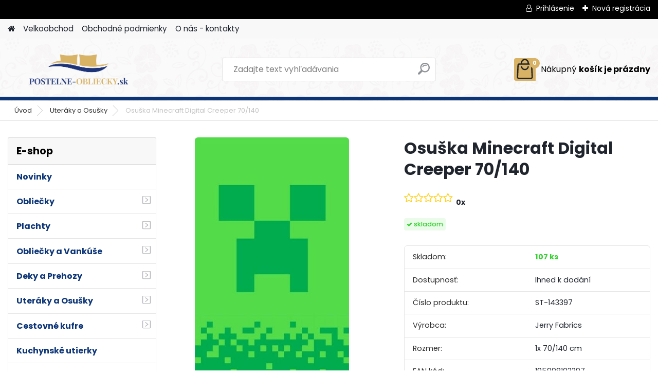

--- FILE ---
content_type: text/html; charset=utf-8
request_url: https://www.postelneobliecky.sk/postelne-obliecky/Osuska-Minecraft-Digital-Creeper-ST-143397
body_size: 20366
content:


        <!DOCTYPE html>
    <html xmlns:og="http://ogp.me/ns#" xmlns:fb="http://www.facebook.com/2008/fbml" lang="sk" class="tmpl__platinum">
      <head>
          <script>
              window.cookie_preferences = getCookieSettings('cookie_preferences');
              window.cookie_statistics = getCookieSettings('cookie_statistics');
              window.cookie_marketing = getCookieSettings('cookie_marketing');

              function getCookieSettings(cookie_name) {
                  if (document.cookie.length > 0)
                  {
                      cookie_start = document.cookie.indexOf(cookie_name + "=");
                      if (cookie_start != -1)
                      {
                          cookie_start = cookie_start + cookie_name.length + 1;
                          cookie_end = document.cookie.indexOf(";", cookie_start);
                          if (cookie_end == -1)
                          {
                              cookie_end = document.cookie.length;
                          }
                          return unescape(document.cookie.substring(cookie_start, cookie_end));
                      }
                  }
                  return false;
              }
          </script>
                <title>Osuška Minecraft Digital Creeper</title>
        <script type="text/javascript">var action_unavailable='action_unavailable';var id_language = 'sk';var id_country_code = 'SK';var language_code = 'sk-SK';var path_request = '/request.php';var type_request = 'POST';var cache_break = "2524"; var enable_console_debug = false; var enable_logging_errors = false;var administration_id_language = 'sk';var administration_id_country_code = 'SK';</script>          <script type="text/javascript" src="//ajax.googleapis.com/ajax/libs/jquery/1.8.3/jquery.min.js"></script>
          <script type="text/javascript" src="//code.jquery.com/ui/1.12.1/jquery-ui.min.js" ></script>
                  <script src="/wa_script/js/jquery.hoverIntent.minified.js?_=2025-01-30-11-13" type="text/javascript"></script>
        <script type="text/javascript" src="/admin/jscripts/jquery.qtip.min.js?_=2025-01-30-11-13"></script>
                  <script src="/wa_script/js/jquery.selectBoxIt.min.js?_=2025-01-30-11-13" type="text/javascript"></script>
                  <script src="/wa_script/js/bs_overlay.js?_=2025-01-30-11-13" type="text/javascript"></script>
        <script src="/wa_script/js/bs_design.js?_=2025-01-30-11-13" type="text/javascript"></script>
        <script src="/admin/jscripts/wa_translation.js?_=2025-01-30-11-13" type="text/javascript"></script>
        <link rel="stylesheet" type="text/css" href="/css/jquery.selectBoxIt.wa_script.css?_=2025-01-30-11-13" media="screen, projection">
        <link rel="stylesheet" type="text/css" href="/css/jquery.qtip.lupa.css?_=2025-01-30-11-13">
        
                  <script src="/wa_script/js/jquery.colorbox-min.js?_=2025-01-30-11-13" type="text/javascript"></script>
          <link rel="stylesheet" type="text/css" href="/css/colorbox.css?_=2025-01-30-11-13">
          <script type="text/javascript">
            jQuery(document).ready(function() {
              (function() {
                function createGalleries(rel) {
                  var regex = new RegExp(rel + "\\[(\\d+)]"),
                      m, group = "g_" + rel, groupN;
                  $("a[rel*=" + rel + "]").each(function() {
                    m = regex.exec(this.getAttribute("rel"));
                    if(m) {
                      groupN = group + m[1];
                    } else {
                      groupN = group;
                    }
                    $(this).colorbox({
                      rel: groupN,
                      slideshow:true,
                       maxWidth: "85%",
                       maxHeight: "85%",
                       returnFocus: false
                    });
                  });
                }
                createGalleries("lytebox");
                createGalleries("lyteshow");
              })();
            });</script>
          <script type="text/javascript">
      function init_products_hovers()
      {
        jQuery(".product").hoverIntent({
          over: function(){
            jQuery(this).find(".icons_width_hack").animate({width: "130px"}, 300, function(){});
          } ,
          out: function(){
            jQuery(this).find(".icons_width_hack").animate({width: "10px"}, 300, function(){});
          },
          interval: 40
        });
      }
      jQuery(document).ready(function(){

        jQuery(".param select, .sorting select").selectBoxIt();

        jQuery(".productFooter").click(function()
        {
          var $product_detail_link = jQuery(this).parent().find("a:first");

          if($product_detail_link.length && $product_detail_link.attr("href"))
          {
            window.location.href = $product_detail_link.attr("href");
          }
        });
        init_products_hovers();
        
        ebar_details_visibility = {};
        ebar_details_visibility["user"] = false;
        ebar_details_visibility["basket"] = false;

        ebar_details_timer = {};
        ebar_details_timer["user"] = setTimeout(function(){},100);
        ebar_details_timer["basket"] = setTimeout(function(){},100);

        function ebar_set_show($caller)
        {
          var $box_name = $($caller).attr("id").split("_")[0];

          ebar_details_visibility["user"] = false;
          ebar_details_visibility["basket"] = false;

          ebar_details_visibility[$box_name] = true;

          resolve_ebar_set_visibility("user");
          resolve_ebar_set_visibility("basket");
        }

        function ebar_set_hide($caller)
        {
          var $box_name = $($caller).attr("id").split("_")[0];

          ebar_details_visibility[$box_name] = false;

          clearTimeout(ebar_details_timer[$box_name]);
          ebar_details_timer[$box_name] = setTimeout(function(){resolve_ebar_set_visibility($box_name);},300);
        }

        function resolve_ebar_set_visibility($box_name)
        {
          if(   ebar_details_visibility[$box_name]
             && jQuery("#"+$box_name+"_detail").is(":hidden"))
          {
            jQuery("#"+$box_name+"_detail").slideDown(300);
          }
          else if(   !ebar_details_visibility[$box_name]
                  && jQuery("#"+$box_name+"_detail").not(":hidden"))
          {
            jQuery("#"+$box_name+"_detail").slideUp(0, function() {
              $(this).css({overflow: ""});
            });
          }
        }

        
        jQuery("#user_icon, #basket_icon").hoverIntent({
          over: function(){
            ebar_set_show(this);
            
          } ,
          out: function(){
            ebar_set_hide(this);
          },
          interval: 40
        });
        
        jQuery("#user_icon").click(function(e)
        {
          if(jQuery(e.target).attr("id") == "user_icon")
          {
            window.location.href = "https://www.postelneobliecky.sk/postelne-obliecky/e-login/";
          }
        });

        jQuery("#basket_icon").click(function(e)
        {
          if(jQuery(e.target).attr("id") == "basket_icon")
          {
            window.location.href = "https://www.postelneobliecky.sk/postelne-obliecky/e-basket/";
          }
        });
      
      });
    </script>        <meta http-equiv="Content-language" content="sk">
        <meta http-equiv="Content-Type" content="text/html; charset=utf-8">
        <meta name="language" content="slovak">
        <meta name="keywords" content="osuška,minecraft,digital,creeper,70/140">
        <meta name="description" content="JERRY FABRICS Osuška Minecraft Digital Creeper 70/140
Detská osuška s obľúbeným motívom Minecraft Digital Creeper je vyrobená v rozmere 70x140 cm z">
        <meta name="revisit-after" content="1 Days">
        <meta name="distribution" content="global">
        <meta name="expires" content="never">
                  <meta name="expires" content="never">
                    <link rel="previewimage" href="https://www.postelneobliecky.sk/fotky4062/fotos/ST-143397-osuska-minecraft-digital-creeper.jpg" />
                    <link rel="canonical" href="https://www.postelneobliecky.sk/postelne-obliecky/Osuska-Minecraft-Digital-Creeper-ST-143397"/>
          <meta property="og:image" content="http://www.postelneobliecky.sk/fotky4062/fotos/ST-143397-osuska-minecraft-digital-creeper.jpg" />
<meta property="og:image:secure_url" content="https://www.postelneobliecky.sk/fotky4062/fotos/ST-143397-osuska-minecraft-digital-creeper.jpg" />
<meta property="og:image:type" content="image/jpeg" />

<meta name="google-site-verification" content="bs478q5Puv6P9CoysJyFWMVjqJjGF512Vm_MT_tb_rM"/>            <meta name="robots" content="index, follow">
                      <link href="//www.postelneobliecky.sk/fotky4062/KP_hlavickawebu.png" rel="icon" type="image/png">
          <link rel="shortcut icon" type="image/png" href="//www.postelneobliecky.sk/fotky4062/KP_hlavickawebu.png">
                  <link rel="stylesheet" type="text/css" href="/css/lang_dependent_css/lang_sk.css?_=2025-01-30-11-13" media="screen, projection">
                <link rel='stylesheet' type='text/css' href='/wa_script/js/styles.css?_=2025-01-30-11-13'>
        <script language='javascript' type='text/javascript' src='/wa_script/js/javascripts.js?_=2025-01-30-11-13'></script>
        <script language='javascript' type='text/javascript' src='/wa_script/js/check_tel.js?_=2025-01-30-11-13'></script>
          <script src="/assets/javascripts/buy_button.js?_=2025-01-30-11-13"></script>
            <script type="text/javascript" src="/wa_script/js/bs_user.js?_=2025-01-30-11-13"></script>
        <script type="text/javascript" src="/wa_script/js/bs_fce.js?_=2025-01-30-11-13"></script>
        <script type="text/javascript" src="/wa_script/js/bs_fixed_bar.js?_=2025-01-30-11-13"></script>
        <script type="text/javascript" src="/bohemiasoft/js/bs.js?_=2025-01-30-11-13"></script>
        <script src="/wa_script/js/jquery.number.min.js?_=2025-01-30-11-13" type="text/javascript"></script>
        <script type="text/javascript">
            BS.User.id = 4062;
            BS.User.domain = "postelne-obliecky";
            BS.User.is_responsive_layout = true;
            BS.User.max_search_query_length = 50;
            BS.User.max_autocomplete_words_count = 5;

            WA.Translation._autocompleter_ambiguous_query = ' Hľadaný výraz je pre našeptávač príliš všeobecný. Zadajte prosím ďalšie znaky, slová alebo pokračujte odoslaním formulára pre vyhľadávanie.';
            WA.Translation._autocompleter_no_results_found = ' Neboli nájdené žiadne produkty ani kategórie.';
            WA.Translation._error = " Chyba";
            WA.Translation._success = " Úspech";
            WA.Translation._warning = " Upozornenie";
            WA.Translation._multiples_inc_notify = '<p class="multiples-warning"><strong>Tento produkt je možné objednať iba v násobkoch #inc#. </strong><br><small>Vami zadaný počet kusov bol navýšený podľa tohto násobku.</small></p>';
            WA.Translation._shipping_change_selected = " Zmeniť...";
            WA.Translation._shipping_deliver_to_address = "_shipping_deliver_to_address";

            BS.Design.template = {
              name: "platinum",
              is_selected: function(name) {
                if(Array.isArray(name)) {
                  return name.indexOf(this.name) > -1;
                } else {
                  return name === this.name;
                }
              }
            };
            BS.Design.isLayout3 = true;
            BS.Design.templates = {
              TEMPLATE_ARGON: "argon",TEMPLATE_NEON: "neon",TEMPLATE_CARBON: "carbon",TEMPLATE_XENON: "xenon",TEMPLATE_AURUM: "aurum",TEMPLATE_CUPRUM: "cuprum",TEMPLATE_ERBIUM: "erbium",TEMPLATE_CADMIUM: "cadmium",TEMPLATE_BARIUM: "barium",TEMPLATE_CHROMIUM: "chromium",TEMPLATE_SILICIUM: "silicium",TEMPLATE_IRIDIUM: "iridium",TEMPLATE_INDIUM: "indium",TEMPLATE_OXYGEN: "oxygen",TEMPLATE_HELIUM: "helium",TEMPLATE_FLUOR: "fluor",TEMPLATE_FERRUM: "ferrum",TEMPLATE_TERBIUM: "terbium",TEMPLATE_URANIUM: "uranium",TEMPLATE_ZINCUM: "zincum",TEMPLATE_CERIUM: "cerium",TEMPLATE_KRYPTON: "krypton",TEMPLATE_THORIUM: "thorium",TEMPLATE_ETHERUM: "etherum",TEMPLATE_KRYPTONIT: "kryptonit",TEMPLATE_TITANIUM: "titanium",TEMPLATE_PLATINUM: "platinum"            };
        </script>
                  <script src="/js/progress_button/modernizr.custom.js"></script>
                      <link rel="stylesheet" type="text/css" href="/bower_components/owl.carousel/dist/assets/owl.carousel.min.css" />
            <link rel="stylesheet" type="text/css" href="/bower_components/owl.carousel/dist/assets/owl.theme.default.min.css" />
            <script src="/bower_components/owl.carousel/dist/owl.carousel.min.js"></script>
                      <link rel="stylesheet" type="text/css" href="/bower_components/priority-nav/dist/priority-nav-core.css" />
            <script src="/bower_components/priority-nav/dist/priority-nav.js"></script>
                      <link rel="stylesheet" type="text/css" href="//static.bohemiasoft.com/jave/style.css?_=2025-01-30-11-13" media="screen">
                    <link rel="stylesheet" type="text/css" href="/css/font-awesome.4.7.0.min.css" media="screen">
          <link rel="stylesheet" type="text/css" href="/sablony/nove/platinum/platinumpurple/css/product_var3.css?_=2025-01-30-11-13" media="screen">
          <style>
    :root {
        --primary: #d8b365;
        --primary-dark: #0c3578;
        --secondary: #F8F8F8;
        --secondary-v2: #2D2D2D;
        --element-color: #1f242d;
        --stars: #ffcf15;
        --sale: #c91e1e;
        
        --empty-basket-text: " Košík je prázdny";
        --full-shopping-basket-text: "nákupný košík";
        --choose-delivery-method-text: "Výber spôsobu doručenia";
        --choose-payment-method-text: "Výber spôsobu platby";
        --free-price-text: "Zadarmo";
        --continue-without-login-text: "Pokračovanie bez prihlásenia";
        --summary-order-text: "Súhrn vašej objednávky";
        --cart-contents-text: "Váš košík";
        --in-login-text: "Prihlásenie";
        --in-registration-text: "Nová registrácia";
        --in-forgotten-pass-text: "";
        --price-list-filter-text: "Cenník";
        --search-see-everything-text: "Vidieť všetko";
        --discount-code-text: "Mám zľavový kód";
        --searched-cats-text: "Vyhľadávané kategórie";
        --back-to-eshop-text: "Späť do e-shopu";
        --to-category-menu-text: "Do kategórie";
        --back-menu-text: "Späť";
        --pagination-next-text: "Ďalšie";
        --pagination-previous-text: "Predchádzajúci";
        --cookies-files-text: "Súbory cookie";
        --newsletter-button-text: "Odoberať";
        --newsletter-be-up-to-date-text: "Buďte v obraze";
        --specify-params-text: "Vybrať parametre";
        --article-tags-text: "Tagy článku";
        --watch-product-text: "Sledovať produkt";
        --notfull-shopping-text: "Nákupný";
        --notfull-basket-is-empty-text: "košík je prázdny";
        --whole-blog-article-text: "Celý článok";
        --all-parameters-text: "Všetky parametre";
        --without-var-text: "cena bez DPH";
        --green: "#18c566";
        --primary-light: "#F2FCF8";
        --basket-content-text: " Obsah košíka";
        --products-in-cat-text: " Produkty v kategórii";
        
    }
</style>
          <link rel="stylesheet"
                type="text/css"
                id="tpl-editor-stylesheet"
                href="/sablony/nove/platinum/platinumpurple/css/colors.css?_=2025-01-30-11-13"
                media="screen">

          <meta name="viewport" content="width=device-width, initial-scale=1.0">
          <link rel="stylesheet" 
                   type="text/css" 
                   href="https://static.bohemiasoft.com/custom-css/platinum.css?_1769061019" 
                   media="screen"><style type="text/css">
               <!--#site_logo{
                  width: 275px;
                  height: 100px;
                  background-image: url('/fotky4062/design_setup/images/custom_image_logo.png?cache_time=1753867370');
                  background-repeat: no-repeat;
                  
                }html body .myheader { 
          background-image: url('/fotky4062/design_setup/images/custom_image_centerpage.jpg?cache_time=1753867370');
          border: black;
          background-repeat: repeat;
          background-position: 50% 0%;
          
        }#page_background{
                  background-image: url('/fotky4062/design_setup/images/custom_image_aroundpage.jpg?cache_time=1753867370');
                  background-repeat: repeat;
                  background-position: 50% 0%;
                  background-color: transparent;
                }.bgLupa{
                  padding: 0;
                  border: none;
                }
      /***font kategorie***/
      body #page .leftmenu2 ul li a {
                  color: #0c3578!important;
      }
      body #page .leftmenu ul li a {
                  color: #0c3578!important;
      }
      /***font kategorie - hover, active***/
      body #page .leftmenu2 ul li a:hover, body #page .leftmenu2 ul li.leftmenuAct a {
                  color:#d8b365 !important;
      }
      body #page .leftmenu ul li a:hover, body #page .leftmenu ul li.leftmenuAct a {
                  color:#d8b365 !important;
      }
      /***before kategorie***/
      #left-box li a::before {
                  color: #0c3578!important; 
        } 
      /***before kategorie - hover, active***/
      .leftmenu li:hover a::before, .leftmenuAct a::before, .leftmenu2 li:hover a::before, .leftmenuAct a::before {
                  color: #d8b365!important; 
        }
      /***font podkategorie***/
      body #page .leftmenu2 ul ul li a {
                  color:#0c3578!important;
        }
      body #page .leftmenu ul ul li a, body #page .leftmenu ul li.leftmenuAct ul li a {
            color:#0c3578!important;
            border-color:#0c3578!important;
        }
      /***font podkategorie - hover, active***/
      body #page .leftmenu2 ul ul li a:hover, body #page .leftmenu2 ul ul li.leftmenu2Act a{
                  color: #d8b365 !important;
        }
      body #page .leftmenu ul ul li a:hover, body #page .leftmenu ul li.leftmenuAct ul li a:hover{
            color: #d8b365 !important;
        }
      /***before podkategorie***/
      html #left-box .leftmenu2 ul ul a::before{
                  color: #0c3578!important; 
        }
      html #left-box .leftmenu ul ul a::before{
                  color: #0c3578!important; 
      }
      /***before podkategorie - hover, active***/
      html #left-box .leftmenu2 ul ul li:hover a::before, html #left-box .leftmenu2 ul ul li.leftmenu2Act a::before{
                  color: #d8b365 !important; 
        }
      html #left-box .leftmenu ul ul li:hover a::before, html #left-box .leftmenu ul ul li.leftmenuAct a::before{
                  color: #d8b365 !important; 
        } 

 :root { 
 }
-->
                </style>          <link rel="stylesheet" type="text/css" href="/fotky4062/design_setup/css/user_defined.css?_=1753866692" media="screen, projection">
                    <script type="text/javascript" src="/admin/jscripts/wa_dialogs.js?_=2025-01-30-11-13"></script>
        <script async src="https://www.googletagmanager.com/gtag/js?id=UA-62910280-1"></script><script>
window.dataLayer = window.dataLayer || [];
function gtag(){dataLayer.push(arguments);}
gtag('js', new Date());
gtag('config', 'UA-62910280-1', { debug_mode: true });
</script>        <script type="text/javascript" src="/wa_script/js/search_autocompleter.js?_=2025-01-30-11-13"></script>
              <script>
              WA.Translation._complete_specification = "Kompletné ±pecifikácie";
              WA.Translation._dont_have_acc = "Nemáte účet? ";
              WA.Translation._have_acc = "Máte už účet? ";
              WA.Translation._register_titanium = "Zaregistrovať sa";
              WA.Translation._login_titanium = "Prihlásiť";
              WA.Translation._placeholder_voucher = "Sem vložte kód";
          </script>
                <script src="/wa_script/js/template/platinum/script.js?_=2025-01-30-11-13"></script>
                    <link rel="stylesheet" type="text/css" href="/assets/vendor/magnific-popup/magnific-popup.css" />
      <script src="/assets/vendor/magnific-popup/jquery.magnific-popup.js"></script>
      <script type="text/javascript">
        BS.env = {
          decPoint: ",",
          basketFloatEnabled: false        };
      </script>
      <script type="text/javascript" src="/node_modules/select2/dist/js/select2.min.js"></script>
      <script type="text/javascript" src="/node_modules/maximize-select2-height/maximize-select2-height.min.js"></script>
      <script type="text/javascript">
        (function() {
          $.fn.select2.defaults.set("language", {
            noResults: function() {return " Žiadny záznam nebol nájdený"},
            inputTooShort: function(o) {
              var n = o.minimum - o.input.length;
              return "_input_too_short".replace("#N#", n);
            }
          });
          $.fn.select2.defaults.set("width", "100%")
        })();

      </script>
      <link type="text/css" rel="stylesheet" href="/node_modules/select2/dist/css/select2.min.css" />
      <script type="text/javascript" src="/wa_script/js/countdown_timer.js?_=2025-01-30-11-13"></script>
      <script type="text/javascript" src="/wa_script/js/app.js?_=2025-01-30-11-13"></script>
      <script type="text/javascript" src="/node_modules/jquery-validation/dist/jquery.validate.min.js"></script>

      
          </head>
      <body class="lang-sk layout3 not-home page-product-detail page-product-17603 basket-empty slider_available template-slider-custom vat-payer-n alternative-currency-n" >
        <a name="topweb"></a>
        
  <div id="responsive_layout_large"></div><div id="page">      <div class="top-bar" id="topBar">
                  <div class="top-bar-login">
                          <span class="user-login"><a href="/postelne-obliecky/e-login">Prihlásenie</a></span>
              <span class="user-register"><a href="/postelne-obliecky/e-register">Nová registrácia</a></span>
                        </div>
                        </div>
          <script type="text/javascript">
      var responsive_articlemenu_name = ' Menu';
      var responsive_eshopmenu_name = ' E-shop';
    </script>
        <link rel="stylesheet" type="text/css" href="/css/masterslider.css?_=2025-01-30-11-13" media="screen, projection">
    <script type="text/javascript" src="/js/masterslider.min.js"></script>
    <div class="myheader">
            <!--[if IE 6]>
    <style>
    #main-menu ul ul{visibility:visible;}
    </style>
    <![endif]-->

    
    <div id="new_top_menu"><!-- TOPMENU -->
            <div id="new_template_row" class="">
                 <ul>
            <li class="eshop-menu-home">
              <a href="//www.postelneobliecky.sk" class="top_parent_act" aria-label="Homepage">
                              </a>
            </li>
          </ul>
          
<ul><li class="eshop-menu-4 eshop-menu-order-1 eshop-menu-odd"><a target="_new" href="http://www.velkoobchod-obliecky.sk/"  class="top_parent">Velkoobchod</a>
</li></ul>
<ul><li class="eshop-menu-3 eshop-menu-order-2 eshop-menu-even"><a href="/postelne-obliecky/Obchodne-podmienky-a3_0.htm"  class="top_parent">Obchodné podmienky </a> <ul><!--[if lte IE 7]><table><tr><td><![endif]--> <li class="eshop-submenu-2"><a href="/postelne-obliecky/Obchodne-podmienky-a3_2.htm" >Obchodné podmienky</a></li><li class="eshop-submenu-1"><a href="/postelne-obliecky/Odstupenie-od-zmluvy-a3_1.htm" >Odstúpenie od zmľuvy</a></li><li class="eshop-submenu-3"><a href="/postelne-obliecky/Reklamacie-a3_3.htm" >Reklamácie</a></li> <!--[if lte IE 7]></td></tr></table><![endif]--></ul> 
</li></ul>
<ul><li class="eshop-menu-1 eshop-menu-order-3 eshop-menu-odd"><a href="/postelne-obliecky/O-nas-kontakty-a1_0.htm"  class="top_parent">O nás - kontakty</a>
</li></ul>      </div>
    </div><!-- END TOPMENU -->
            <div class="navigate_bar">
            <div class="logo-wrapper">
            <a id="site_logo" href="//www.postelneobliecky.sk" class="mylogo" aria-label="Logo"></a>
    </div>
                <div id="search">
      <form name="search" id="searchForm" action="/postelne-obliecky/search-engine.htm" method="GET" enctype="multipart/form-data">
        <label for="q" class="title_left2"> Hľadanie</label>
        <p>
          <input name="slovo" type="text" class="inputBox" id="q" placeholder=" Zadajte text vyhľadávania" maxlength="50">
          
          <input type="hidden" id="source_service" value="www.webareal.sk">
        </p>
        <div class="wrapper_search_submit">
          <input type="submit" class="search_submit" aria-label="search" name="search_submit" value="">
        </div>
        <div id="search_setup_area">
          <input id="hledatjak2" checked="checked" type="radio" name="hledatjak" value="2">
          <label for="hledatjak2">Hľadať v tovare</label>
          <br />
          <input id="hledatjak1"  type="radio" name="hledatjak" value="1">
          <label for="hledatjak1">Hľadať v článkoch</label>
                    <script type="text/javascript">
            function resolve_search_mode_visibility()
            {
              if (jQuery('form[name=search] input').is(':focus'))
              {
                if (jQuery('#search_setup_area').is(':hidden'))
                {
                  jQuery('#search_setup_area').slideDown(400);
                }
              }
              else
              {
                if (jQuery('#search_setup_area').not(':hidden'))
                {
                  jQuery('#search_setup_area').slideUp(400);
                }
              }
            }

            $('form[name=search] input').click(function() {
              this.focus();
            });

            jQuery('form[name=search] input')
                .focus(function() {
                  resolve_search_mode_visibility();
                })
                .blur(function() {
                  setTimeout(function() {
                    resolve_search_mode_visibility();
                  }, 1000);
                });

          </script>
                  </div>
      </form>
    </div>
            
  <div id="ebar" class="" >        <div id="basket_icon" >
            <div id="basket_detail">
                <div id="basket_arrow_tag"></div>
                <div id="basket_content_tag">
                    <a id="quantity_tag" href="/postelne-obliecky/e-basket" rel="nofollow" class="elink"><span class="quantity_count">0</span>
                    <span class="basket_empty"> Váš nákupný košík <span class="bold">je prázdny</span></span></a>                </div>
            </div>
        </div>
                </div>      </div>
          </div>
    <script type="text/javascript" src="/wa_script/js/wz_tooltip.js"></script><div id="page_background">      <div class="hack-box"><!-- HACK MIN WIDTH FOR IE 5, 5.5, 6  -->
                  <div id="masterpage" ><!-- MASTER PAGE -->
              <div id="header">          </div><!-- END HEADER -->
                    <div id="aroundpage"><!-- AROUND PAGE -->
            <div class="extra-menu-wrapper">
      <!-- LEFT BOX -->
      <div id="left-box">
              <div class="menu-typ-2" id="left_eshop">
                <p class="title_left_eshop">E-shop</p>
          
        <div id="inleft_eshop">
          <div class="leftmenu">
                <ul class="root-eshop-menu">
            <li class="new-tmpl-home-button">
        <a href="//www.postelneobliecky.sk">
          <i class="fa fa-home" aria-hidden="true"></i>
        </a>
      </li>
              <li class="leftmenuDef category-menu-70 category-menu-order-1 category-menu-odd remove_point">
          <a href="/postelne-obliecky/Novinky-c70_0_1.htm">            <strong>
              Novinky            </strong>
            </a>        </li>

                <li class="sub leftmenuDef category-menu-71 category-menu-order-2 category-menu-even remove_point">
          <a href="/postelne-obliecky/Obliecky-c71_0_1.htm">            <strong>
              Obliečky            </strong>
                  <!--[if IE 7]><!--></a><!--<![endif]-->
      <!--[if lte IE 6]><table><tr><td><![endif]-->
          <ul class="eshop-submenu level-2">
            <li class="new-tmpl-home-button">
        <a href="//">
          <i class="fa fa-home" aria-hidden="true"></i>
        </a>
      </li>
              <li class="leftmenuDef category-submenu-410 masonry_item remove_point">
          <a href="/postelne-obliecky/140-200-Fototlac-c71_410_2.htm">            <strong>
              140/200 Fototlač            </strong>
            </a>        </li>

                <li class="leftmenuDef category-submenu-411 masonry_item remove_point">
          <a href="/postelne-obliecky/140-200-Pre-dospelych-c71_411_2.htm">            <strong>
              140/200 Pre dospelých            </strong>
            </a>        </li>

                <li class="leftmenuDef category-submenu-412 masonry_item remove_point">
          <a href="/postelne-obliecky/140-200-Pre-deti-c71_412_2.htm">            <strong>
              140/200 Pre deti            </strong>
            </a>        </li>

                <li class="leftmenuDef category-submenu-413 masonry_item remove_point">
          <a href="/postelne-obliecky/140-200-Pre-tenagerov-c71_413_2.htm">            <strong>
              140/200 Pre tenagerov            </strong>
            </a>        </li>

                <li class="leftmenuDef category-submenu-414 masonry_item remove_point">
          <a href="/postelne-obliecky/Francuzske-a-prodluzene-c71_414_2.htm">            <strong>
              Francúzske a prodlúžené            </strong>
            </a>        </li>

                <li class="sub leftmenuDef category-submenu-415 masonry_item remove_point">
          <a href="/postelne-obliecky/Pre-babatka-c71_415_2.htm">            <strong>
              Pre bábätká            </strong>
                  <!--[if IE 7]><!--></a><!--<![endif]-->
      <!--[if lte IE 6]><table><tr><td><![endif]-->
          <ul class="eshop-submenu level-3">
            <li class="new-tmpl-home-button">
        <a href="//">
          <i class="fa fa-home" aria-hidden="true"></i>
        </a>
      </li>
              <li class="leftmenuDef category-submenu-437 remove_point">
          <a href="/postelne-obliecky/Pre-dievcata-c71_437_3.htm">            <strong>
              Pre dievčatá            </strong>
            </a>        </li>

                <li class="leftmenuDef category-submenu-438 remove_point">
          <a href="/postelne-obliecky/Pre-chlapcov-c71_438_3.htm">            <strong>
              Pre chlapcov            </strong>
            </a>        </li>

                <li class="leftmenuDef category-submenu-439 remove_point">
          <a href="/postelne-obliecky/Neutralne-c71_439_3.htm">            <strong>
              Neutrálne            </strong>
            </a>        </li>

            </ul>
      <style>
        #left-box .remove_point a::before
        {
          display: none;
        }
      </style>
          <!--[if lte IE 6]></td></tr></table></a><![endif]-->
      </a>        </li>

            </ul>
      <style>
        #left-box .remove_point a::before
        {
          display: none;
        }
      </style>
          <!--[if lte IE 6]></td></tr></table></a><![endif]-->
      </a>        </li>

                <li class="sub leftmenuDef category-menu-72 category-menu-order-3 category-menu-odd remove_point">
          <a href="/postelne-obliecky/Plachty-c72_0_1.htm">            <strong>
              Plachty            </strong>
                  <!--[if IE 7]><!--></a><!--<![endif]-->
      <!--[if lte IE 6]><table><tr><td><![endif]-->
          <ul class="eshop-submenu level-2">
            <li class="new-tmpl-home-button">
        <a href="//">
          <i class="fa fa-home" aria-hidden="true"></i>
        </a>
      </li>
              <li class="leftmenuDef category-submenu-416 masonry_item remove_point">
          <a href="/postelne-obliecky/Nepriepustne-c72_416_2.htm">            <strong>
              Nepriepustné            </strong>
            </a>        </li>

                <li class="leftmenuDef category-submenu-417 masonry_item remove_point">
          <a href="/postelne-obliecky/S-potlacou-c72_417_2.htm">            <strong>
              S potlačou            </strong>
            </a>        </li>

                <li class="leftmenuDef category-submenu-418 masonry_item remove_point">
          <a href="/postelne-obliecky/60-120-c72_418_2.htm">            <strong>
              60/120            </strong>
            </a>        </li>

                <li class="leftmenuDef category-submenu-419 masonry_item remove_point">
          <a href="/postelne-obliecky/90-200-c72_419_2.htm">            <strong>
              90/200            </strong>
            </a>        </li>

                <li class="leftmenuDef category-submenu-420 masonry_item remove_point">
          <a href="/postelne-obliecky/140-200-c72_420_2.htm">            <strong>
              140/200            </strong>
            </a>        </li>

                <li class="leftmenuDef category-submenu-421 masonry_item remove_point">
          <a href="/postelne-obliecky/180-200-c72_421_2.htm">            <strong>
              180/200            </strong>
            </a>        </li>

            </ul>
      <style>
        #left-box .remove_point a::before
        {
          display: none;
        }
      </style>
          <!--[if lte IE 6]></td></tr></table></a><![endif]-->
      </a>        </li>

                <li class="sub leftmenuDef category-menu-73 category-menu-order-4 category-menu-even remove_point">
          <a href="/postelne-obliecky/Obliecky-a-Vankuse-c73_0_1.htm">            <strong>
              Obliečky a Vankúše            </strong>
                  <!--[if IE 7]><!--></a><!--<![endif]-->
      <!--[if lte IE 6]><table><tr><td><![endif]-->
          <ul class="eshop-submenu level-2">
            <li class="new-tmpl-home-button">
        <a href="//">
          <i class="fa fa-home" aria-hidden="true"></i>
        </a>
      </li>
              <li class="leftmenuDef category-submenu-422 masonry_item remove_point">
          <a href="/postelne-obliecky/Obliecky-na-vankuse-c73_422_2.htm">            <strong>
              Obliečky na vankúše            </strong>
            </a>        </li>

                <li class="leftmenuDef category-submenu-423 masonry_item remove_point">
          <a href="/postelne-obliecky/Vankuse-c73_423_2.htm">            <strong>
              Vankúše            </strong>
            </a>        </li>

                <li class="leftmenuDef category-submenu-424 masonry_item remove_point">
          <a href="/postelne-obliecky/Cestovne-a-tvarovane-c73_424_2.htm">            <strong>
              Cestovné a tvarované            </strong>
            </a>        </li>

            </ul>
      <style>
        #left-box .remove_point a::before
        {
          display: none;
        }
      </style>
          <!--[if lte IE 6]></td></tr></table></a><![endif]-->
      </a>        </li>

                <li class="sub leftmenuDef category-menu-74 category-menu-order-5 category-menu-odd remove_point">
          <a href="/postelne-obliecky/Deky-a-Prehozy-c74_0_1.htm">            <strong>
              Deky a Prehozy            </strong>
                  <!--[if IE 7]><!--></a><!--<![endif]-->
      <!--[if lte IE 6]><table><tr><td><![endif]-->
          <ul class="eshop-submenu level-2">
            <li class="new-tmpl-home-button">
        <a href="//">
          <i class="fa fa-home" aria-hidden="true"></i>
        </a>
      </li>
              <li class="leftmenuDef category-submenu-425 masonry_item remove_point">
          <a href="/postelne-obliecky/Prehozy-na-postel-c74_425_2.htm">            <strong>
              Prehozy na posteľ            </strong>
            </a>        </li>

                <li class="leftmenuDef category-submenu-426 masonry_item remove_point">
          <a href="/postelne-obliecky/Deky-pre-deti-c74_426_2.htm">            <strong>
              Deky pre deti            </strong>
            </a>        </li>

                <li class="leftmenuDef category-submenu-427 masonry_item remove_point">
          <a href="/postelne-obliecky/Deky-pre-dospelych-c74_427_2.htm">            <strong>
              Deky pre dospelých            </strong>
            </a>        </li>

            </ul>
      <style>
        #left-box .remove_point a::before
        {
          display: none;
        }
      </style>
          <!--[if lte IE 6]></td></tr></table></a><![endif]-->
      </a>        </li>

                <li class="sub leftmenuDef category-menu-75 category-menu-order-6 category-menu-even selected-category remove_point">
          <a href="/postelne-obliecky/Uteraky-a-Osusky-c75_0_1.htm">            <strong>
              Uteráky a Osušky            </strong>
                  <!--[if IE 7]><!--></a><!--<![endif]-->
      <!--[if lte IE 6]><table><tr><td><![endif]-->
          <ul class="eshop-submenu level-2">
            <li class="new-tmpl-home-button">
        <a href="//">
          <i class="fa fa-home" aria-hidden="true"></i>
        </a>
      </li>
              <li class="leftmenuDef category-submenu-428 masonry_item remove_point">
          <a href="/postelne-obliecky/Plazove-osusky-c75_428_2.htm">            <strong>
              Plážové osušky            </strong>
            </a>        </li>

                <li class="leftmenuDef category-submenu-429 masonry_item remove_point">
          <a href="/postelne-obliecky/Ponca-c75_429_2.htm">            <strong>
              Ponča            </strong>
            </a>        </li>

                <li class="leftmenuDef category-submenu-430 masonry_item remove_point">
          <a href="/postelne-obliecky/Uteraky-Magicke-uteraky-c75_430_2.htm">            <strong>
              Uteráky / Magické uteráky            </strong>
            </a>        </li>

            </ul>
      <style>
        #left-box .remove_point a::before
        {
          display: none;
        }
      </style>
          <!--[if lte IE 6]></td></tr></table></a><![endif]-->
      </a>        </li>

                <li class="sub leftmenuDef category-menu-76 category-menu-order-7 category-menu-odd remove_point">
          <a href="/postelne-obliecky/Cestovne-kufre-c76_0_1.htm">            <strong>
              Cestovné kufre            </strong>
                  <!--[if IE 7]><!--></a><!--<![endif]-->
      <!--[if lte IE 6]><table><tr><td><![endif]-->
          <ul class="eshop-submenu level-2">
            <li class="new-tmpl-home-button">
        <a href="//">
          <i class="fa fa-home" aria-hidden="true"></i>
        </a>
      </li>
              <li class="leftmenuDef category-submenu-431 masonry_item remove_point">
          <a href="/postelne-obliecky/Odrazadla-c76_431_2.htm">            <strong>
              Odrážadlá             </strong>
            </a>        </li>

                <li class="leftmenuDef category-submenu-432 masonry_item remove_point">
          <a href="/postelne-obliecky/Sady-c76_432_2.htm">            <strong>
              Sady            </strong>
            </a>        </li>

                <li class="leftmenuDef category-submenu-433 masonry_item remove_point">
          <a href="/postelne-obliecky/48-50-cm-c76_433_2.htm">            <strong>
              48-50 cm            </strong>
            </a>        </li>

                <li class="leftmenuDef category-submenu-434 masonry_item remove_point">
          <a href="/postelne-obliecky/52-55-cm-c76_434_2.htm">            <strong>
              52-55 cm            </strong>
            </a>        </li>

                <li class="leftmenuDef category-submenu-435 masonry_item remove_point">
          <a href="/postelne-obliecky/65-69-cm-c76_435_2.htm">            <strong>
              65-69 cm            </strong>
            </a>        </li>

                <li class="leftmenuDef category-submenu-436 masonry_item remove_point">
          <a href="/postelne-obliecky/75-83-cm-c76_436_2.htm">            <strong>
              75-83 cm            </strong>
            </a>        </li>

            </ul>
      <style>
        #left-box .remove_point a::before
        {
          display: none;
        }
      </style>
          <!--[if lte IE 6]></td></tr></table></a><![endif]-->
      </a>        </li>

                <li class="leftmenuDef category-menu-77 category-menu-order-8 category-menu-even remove_point">
          <a href="/postelne-obliecky/Kuchynske-utierky-c77_0_1.htm">            <strong>
              Kuchynské utierky            </strong>
            </a>        </li>

                <li class="sub leftmenuDef category-menu-78 category-menu-order-9 category-menu-odd remove_point">
          <a href="/postelne-obliecky/Pro-deti-c78_0_1.htm">            <strong>
              Pro děti             </strong>
                  <!--[if IE 7]><!--></a><!--<![endif]-->
      <!--[if lte IE 6]><table><tr><td><![endif]-->
          <ul class="eshop-submenu level-2">
            <li class="new-tmpl-home-button">
        <a href="//">
          <i class="fa fa-home" aria-hidden="true"></i>
        </a>
      </li>
              <li class="sub leftmenuDef category-submenu-440 masonry_item remove_point">
          <a href="/postelne-obliecky/Sportove-doplnky-c78_440_2.htm">            <strong>
              Športové doplnky            </strong>
                  <!--[if IE 7]><!--></a><!--<![endif]-->
      <!--[if lte IE 6]><table><tr><td><![endif]-->
          <ul class="eshop-submenu level-3">
            <li class="new-tmpl-home-button">
        <a href="//">
          <i class="fa fa-home" aria-hidden="true"></i>
        </a>
      </li>
              <li class="leftmenuDef category-submenu-447 remove_point">
          <a href="/postelne-obliecky/Helmy-a-prilby-c78_447_3.htm">            <strong>
              Helmy a prilby            </strong>
            </a>        </li>

                <li class="leftmenuDef category-submenu-448 remove_point">
          <a href="/postelne-obliecky/Kosiky-a-Zvonceky-c78_448_3.htm">            <strong>
              Košíky a Zvončeky            </strong>
            </a>        </li>

                <li class="leftmenuDef category-submenu-449 remove_point">
          <a href="/postelne-obliecky/Zvonceky-c78_449_3.htm">            <strong>
              Zvončeky            </strong>
            </a>        </li>

                <li class="leftmenuDef category-submenu-450 remove_point">
          <a href="/postelne-obliecky/Rukavice-Chranice-c78_450_3.htm">            <strong>
              Rukavice / Chrániče            </strong>
            </a>        </li>

                <li class="leftmenuDef category-submenu-451 remove_point">
          <a href="/postelne-obliecky/Ostatne-c78_451_3.htm">            <strong>
              Ostatné            </strong>
            </a>        </li>

            </ul>
      <style>
        #left-box .remove_point a::before
        {
          display: none;
        }
      </style>
          <!--[if lte IE 6]></td></tr></table></a><![endif]-->
      </a>        </li>

                <li class="sub leftmenuDef category-submenu-441 masonry_item remove_point">
          <a href="/postelne-obliecky/Pre-babiky-c78_441_2.htm">            <strong>
              Pre bábiky            </strong>
                  <!--[if IE 7]><!--></a><!--<![endif]-->
      <!--[if lte IE 6]><table><tr><td><![endif]-->
          <ul class="eshop-submenu level-3">
            <li class="new-tmpl-home-button">
        <a href="//">
          <i class="fa fa-home" aria-hidden="true"></i>
        </a>
      </li>
              <li class="leftmenuDef category-submenu-452 remove_point">
          <a href="/postelne-obliecky/Do-kocarku-c78_452_3.htm">            <strong>
              Do kočárku            </strong>
            </a>        </li>

                <li class="leftmenuDef category-submenu-453 remove_point">
          <a href="/postelne-obliecky/Do-postylky-c78_453_3.htm">            <strong>
              Do postýlky            </strong>
            </a>        </li>

                <li class="leftmenuDef category-submenu-454 remove_point">
          <a href="/postelne-obliecky/Ostatne-c78_454_3.htm">            <strong>
              Ostatné             </strong>
            </a>        </li>

            </ul>
      <style>
        #left-box .remove_point a::before
        {
          display: none;
        }
      </style>
          <!--[if lte IE 6]></td></tr></table></a><![endif]-->
      </a>        </li>

                <li class="leftmenuDef category-submenu-442 masonry_item remove_point">
          <a href="/postelne-obliecky/Batohy-a-skolske-potreby-c78_442_2.htm">            <strong>
              Batohy a školské potreby            </strong>
            </a>        </li>

                <li class="leftmenuDef category-submenu-443 masonry_item remove_point">
          <a href="/postelne-obliecky/Vybava-do-auta-c78_443_2.htm">            <strong>
              Výbava do auta            </strong>
            </a>        </li>

                <li class="leftmenuDef category-submenu-444 masonry_item remove_point">
          <a href="/postelne-obliecky/Doplnky-a-dekoracie-c78_444_2.htm">            <strong>
              Doplnky a dekorácie            </strong>
            </a>        </li>

                <li class="leftmenuDef category-submenu-445 masonry_item remove_point">
          <a href="/postelne-obliecky/Ostatne-c78_445_2.htm">            <strong>
              Ostatné            </strong>
            </a>        </li>

                <li class="leftmenuDef category-submenu-446 masonry_item remove_point">
          <a href="/postelne-obliecky/Jazdiace-kone-c78_446_2.htm">            <strong>
              Jazdiace kone            </strong>
            </a>        </li>

            </ul>
      <style>
        #left-box .remove_point a::before
        {
          display: none;
        }
      </style>
          <!--[if lte IE 6]></td></tr></table></a><![endif]-->
      </a>        </li>

                <li class="sub leftmenuDef category-menu-79 category-menu-order-10 category-menu-even remove_point">
          <a href="/postelne-obliecky/Pre-babatka-c79_0_1.htm">            <strong>
              Pre bábätká            </strong>
                  <!--[if IE 7]><!--></a><!--<![endif]-->
      <!--[if lte IE 6]><table><tr><td><![endif]-->
          <ul class="eshop-submenu level-2">
            <li class="new-tmpl-home-button">
        <a href="//">
          <i class="fa fa-home" aria-hidden="true"></i>
        </a>
      </li>
              <li class="leftmenuDef category-submenu-455 masonry_item remove_point">
          <a href="/postelne-obliecky/Plienky-Osusky-c79_455_2.htm">            <strong>
              Plienky / Osušky            </strong>
            </a>        </li>

                <li class="leftmenuDef category-submenu-456 masonry_item remove_point">
          <a href="/postelne-obliecky/Deky-do-kocika-c79_456_2.htm">            <strong>
              Deky do kočíka            </strong>
            </a>        </li>

                <li class="leftmenuDef category-submenu-457 masonry_item remove_point">
          <a href="/postelne-obliecky/Nebesa-a-Mantinely-c79_457_2.htm">            <strong>
              Nebesá a Mantinely            </strong>
            </a>        </li>

            </ul>
      <style>
        #left-box .remove_point a::before
        {
          display: none;
        }
      </style>
          <!--[if lte IE 6]></td></tr></table></a><![endif]-->
      </a>        </li>

                <li class="sub leftmenuDef category-menu-80 category-menu-order-11 category-menu-odd remove_point">
          <a href="/postelne-obliecky/Oblubene-motivy-c80_0_1.htm">            <strong>
              Obľúbené motívy            </strong>
                  <!--[if IE 7]><!--></a><!--<![endif]-->
      <!--[if lte IE 6]><table><tr><td><![endif]-->
          <ul class="eshop-submenu level-2">
            <li class="new-tmpl-home-button">
        <a href="//">
          <i class="fa fa-home" aria-hidden="true"></i>
        </a>
      </li>
              <li class="leftmenuDef category-submenu-458 masonry_item remove_point">
          <a href="/postelne-obliecky/Filmy-a-Serialy-c80_458_2.htm">            <strong>
               Filmy a Seriály            </strong>
            </a>        </li>

                <li class="leftmenuDef category-submenu-459 masonry_item remove_point">
          <a href="/postelne-obliecky/Futbal-a-Sport-c80_459_2.htm">            <strong>
               Futbal a Šport            </strong>
            </a>        </li>

                <li class="leftmenuDef category-submenu-460 masonry_item remove_point">
          <a href="/postelne-obliecky/Lilo-a-Stitch-c80_460_2.htm">            <strong>
              Lilo a Stitch            </strong>
            </a>        </li>

                <li class="leftmenuDef category-submenu-461 masonry_item remove_point">
          <a href="/postelne-obliecky/Labkova-patrola-c80_461_2.htm">            <strong>
              Labková patrola            </strong>
            </a>        </li>

                <li class="leftmenuDef category-submenu-462 masonry_item remove_point">
          <a href="/postelne-obliecky/Mickey-a-Minnie-c80_462_2.htm">            <strong>
              Mickey a Minnie            </strong>
            </a>        </li>

                <li class="leftmenuDef category-submenu-463 masonry_item remove_point">
          <a href="/postelne-obliecky/Harry-Potter-c80_463_2.htm">            <strong>
              Harry Potter            </strong>
            </a>        </li>

                <li class="leftmenuDef category-submenu-464 masonry_item remove_point">
          <a href="/postelne-obliecky/Minecraft-c80_464_2.htm">            <strong>
              Minecraft            </strong>
            </a>        </li>

                <li class="leftmenuDef category-submenu-465 masonry_item remove_point">
          <a href="/postelne-obliecky/Wednesday-c80_465_2.htm">            <strong>
              Wednesday            </strong>
            </a>        </li>

                <li class="leftmenuDef category-submenu-466 masonry_item remove_point">
          <a href="/postelne-obliecky/Avengers-c80_466_2.htm">            <strong>
              Avengers            </strong>
            </a>        </li>

            </ul>
      <style>
        #left-box .remove_point a::before
        {
          display: none;
        }
      </style>
          <!--[if lte IE 6]></td></tr></table></a><![endif]-->
      </a>        </li>

            </ul>
      <style>
        #left-box .remove_point a::before
        {
          display: none;
        }
      </style>
              </div>
        </div>

        
        <div id="footleft1">
                  </div>

            </div>
          <div id="left3">
      <div id="inleft3_top"></div>
      <div id="inleft3">
        <p style="text-align: center;"><span style="font-size: 18px;"><a title="FC Barcelona" href="/postelne-obliecky/eshop/28-1-Obliecky-sportove-kluby/256-2-Povleceni-FC-Barcelona"></a></span></p>
<p style="text-align: center;"></p>
<p><a href="/postelne-obliecky/eshop/28-1-Obliecky-sportove-kluby/256-2-Povleceni-FC-Barcelona"></a></p>
<p style="text-align: center;"><a href="/postelne-obliecky/eshop/17-1-Obliecky-do-postielky"><span style="font-size: 24px;"><span style="font-size: 18px;">Obliečky do postieľky</span></span></a></p>
<p style="text-align: center;"> </p>
<p style="text-align: center;">ponuka pre tých najmenších</p>
<p><a href="/postelne-obliecky/eshop/17-1-Obliecky-do-postielky"><img style="display: block; margin-left: auto; margin-right: auto;" src="/fotky4062/fotos/ST-109429-obliecky-postielka-minnie-sweet-baby.jpg" width="158" height="211" caption="false" /></a></p>
<p style="text-align: center;"><a href="/postelne-obliecky/eshop/12-1-Vankusiky"><span style="font-size: 24px;"><span style="font-size: 18px;">Vankúšiky</span></span></a></p>
<p style="text-align: center;"> </p>
<p style="text-align: center;">Ideálna dekoracia k obliečkám</p>
<p><img src="/fotky4062/fotos/ST-325870-mikroplysovy-vankusik-minnie-purple.jpg" alt="" width="210" height="182" style="display: block; margin-left: auto; margin-right: auto;" /></p>              </div>
      <div id="inleft3_foot"></div>
    </div>
          </div><!-- END LEFT BOX -->
            <div id="right-box"><!-- RIGHT BOX2 -->
        <!-- xxxx badRight xxxx -->    <div class="break"></div>
    <div class="contact-box"><!-- CONTACT BOX -->
            <p class="contact-box-title">KONTAKTY</p>
      <div class="in-contact-box"><!-- in the contacts -->
        <div class="contact" itemscope itemtype="http://schema.org/Organization">
                      <span itemprop="legalName">SDS s.r.o.</span><br>
            tel:            <span itemprop="telephone" class="contact-phone">+420 777 874 187</span><br>
            <a class="contact_mail_box" itemprop="email" href="mailto:kontakt@sds-group.cz">kontakt@sds-group.cz</a><br>        </div>
      </div><!-- end in the contacts -->
          </div><!-- END CONTACT -->
    <div id="contact-foot"></div><!-- foot right box -->
    <div class="break"></div>
        <div id="right3">
      <div id="inright3_top"></div>
      <div id="inright3">
        <div id="showHeurekaBadgeHere-12"> </div>
<script type="text/javascript">// <![CDATA[
var _hwq = _hwq || [];
    _hwq.push(['setKey', 'B74F47EF3D97158928B1DA551B575872']);_hwq.push(['showWidget', '12', '4607', 'SDS posteľné obliečky', 'postelne-obliecky-sk']);(function() {
    var ho = document.createElement('script'); ho.type = 'text/javascript'; ho.async = true;
    ho.src = ('https:' == document.location.protocol ? 'https://ssl' : 'http://www') + '.heureka.sk/direct/i/gjs.php?n=wdgt&sak=B74F47EF3D97158928B1DA551B575872';
    var s = document.getElementsByTagName('script')[0]; s.parentNode.insertBefore(ho, s);
})();
// ]]></script>      </div>
      <div id="inright3_foot"></div>
    </div>
    <div class="break"></div>
          </div><!-- END RIGHT BOX -->
      </div>

            <hr class="hide">
                        <div id="centerpage2"><!-- CENTER PAGE -->
              <div id="incenterpage2"><!-- in the center -->
                <script type="text/javascript">
  var product_information = {
    id: '17603',
    name: 'Osuška Minecraft Digital Creeper 70/140',
    brand: 'JERRY FABRICS',
    price: '10.5',
    category: 'Uteráky a Osušky',
    is_variant: false,
    variant_id: 0  };
</script>
        <div id="fb-root"></div>
    <script>(function(d, s, id) {
            var js, fjs = d.getElementsByTagName(s)[0];
            if (d.getElementById(id)) return;
            js = d.createElement(s); js.id = id;
            js.src = "//connect.facebook.net/ sk_SK/all.js#xfbml=1&appId=";
            fjs.parentNode.insertBefore(js, fjs);
        }(document, 'script', 'facebook-jssdk'));</script>
      <script type="application/ld+json">
      {
        "@context": "http://schema.org",
        "@type": "Product",
                "name": "Osuška Minecraft Digital Creeper",
        "description": "JERRY FABRICS Osuška Minecraft Digital Creeper 70/140 Detská osuška s obľúbeným motívom Minecraft Digital Creeper je vyrobená",
                "image": "https://www.postelneobliecky.sk/fotky4062/fotos/ST-143397-osuska-minecraft-digital-creeper.jpg",
                "gtin13": "195998103397",
        "mpn": "",
        "sku": "ST-143397",
        "brand": "Jerry Fabrics",

        "offers": {
            "@type": "Offer",
            "availability": "https://schema.org/InStock",
            "price": "10.50",
"priceCurrency": "EUR",
"priceValidUntil": "2036-02-01",
            "url": "https://www.postelneobliecky.sk/postelne-obliecky/Osuska-Minecraft-Digital-Creeper-ST-143397"
        }
      }
</script>
              <script type="application/ld+json">
{
    "@context": "http://schema.org",
    "@type": "BreadcrumbList",
    "itemListElement": [
    {
        "@type": "ListItem",
        "position": 1,
        "item": {
            "@id": "https://www.postelneobliecky.sk",
            "name": "Home"
            }
    },     {
        "@type": "ListItem",
        "position": 2,
        "item": {
            "@id": "https://www.postelneobliecky.sk/postelne-obliecky/Uteraky-a-Osusky-c75_0_1.htm",
            "name": "Uteráky a Osušky"
        }
        },
    {
        "@type": "ListItem",
        "position": 3,
        "item": {
            "@id": "https://www.postelneobliecky.sk/postelne-obliecky/Osuska-Minecraft-Digital-Creeper-ST-143397",
            "name": "Osuška Minecraft Digital Creeper 70/140"
    }
    }
]}
</script>
          <script type="text/javascript" src="/wa_script/js/bs_variants.js?date=2462013"></script>
  <script type="text/javascript" src="/wa_script/js/rating_system.js"></script>
  <script type="text/javascript">
    <!--
    $(document).ready(function () {
      BS.Variants.register_events();
      BS.Variants.id_product = 17603;
    });

    function ShowImage2(name, width, height, domen) {
      window.open("/wa_script/image2.php?soub=" + name + "&domena=" + domen, "", "toolbar=no,scrollbars=yes,location=no,status=no,width=" + width + ",height=" + height + ",resizable=1,screenX=20,screenY=20");
    }
    ;
    // --></script>
  <script type="text/javascript">
    <!--
    function Kontrola() {
      if (document.theForm.autor.value == "") {
        document.theForm.autor.focus();
        BS.ui.popMessage.alert("Musíte vyplniť svoje meno");
        return false;
      }
      if (document.theForm.email.value == "") {
        document.theForm.email.focus();
        BS.ui.popMessage.alert("Musíte vyplniť svoj email");
        return false;
      }
      if (document.theForm.titulek.value == "") {
        document.theForm.titulek.focus();
        BS.ui.popMessage.alert("Vyplňte názov príspevku");
        return false;
      }
      if (document.theForm.prispevek.value == "") {
        document.theForm.prispevek.focus();
        BS.ui.popMessage.alert("Zadajte text príspevku");
        return false;
      }
      if (document.theForm.captcha.value == "") {
        document.theForm.captcha.focus();
        BS.ui.popMessage.alert("Opíšte bezpečnostný kód");
        return false;
      }
      if (jQuery("#captcha_image").length > 0 && jQuery("#captcha_input").val() == "") {
        jQuery("#captcha_input").focus();
        BS.ui.popMessage.alert("Opíšte text z bezpečnostného obrázku");
        return false;
      }

      }

      -->
    </script>
          <script type="text/javascript" src="/wa_script/js/detail.js?date=2022-06-01"></script>
          <script type="text/javascript">
      product_price = "11";
    product_price_non_ceil =   "10.500";
    currency = "€";
    currency_position = "1";
    tax_subscriber = "n";
    ceny_jak = "0";
    desetiny = "2";
    dph = "";
    currency_second = "";
    currency_second_rate = "0";
    lang = "";    </script>
        <div id="wherei"><!-- wherei -->
            <p>
        <a href="/postelne-obliecky/">Úvod</a>
        <span class="arrow">&#187;</span>
                           <a href="/postelne-obliecky/Uteraky-a-Osusky-c75_0_1.htm">Uteráky a Osušky</a>
                            <span class="arrow">&#187;</span>        <span class="active">Osuška Minecraft Digital Creeper 70/140</span>
      </p>
    </div><!-- END wherei -->
    <pre></pre>
        <div class="product-detail-container in-stock-y" > <!-- MICRODATA BOX -->
              <h1>Osuška Minecraft Digital Creeper 70/140</h1>
              <div class="detail-box-product" data-idn="564783308"><!--DETAIL BOX -->
                        <div class="col-l"><!-- col-l-->
                        <div class="image"><!-- image-->
                                <a href="/fotky4062/fotos/ST-143397-osuska-minecraft-digital-creeper.jpg"
                   rel="lytebox"
                   title="Osuška Minecraft Digital Creeper 70/140"
                   aria-label="Osuška Minecraft Digital Creeper 70/140">
                    <span class="img" id="magnify_src">
                      <img                               id="detail_src_magnifying_small"
                              src="/fotky4062/fotos/ST-143397-osuska-minecraft-digital-creeper.jpg"
                              width="200" border=0
                              alt="Osuška Minecraft Digital Creeper 70/140"
                              title="Osuška Minecraft Digital Creeper 70/140">
                    </span>
                                        <span class="image_foot"><span class="ico_magnifier"
                                                     title="Osuška Minecraft Digital Creeper 70/140">&nbsp;</span></span>
                      
                                    </a>
                            </div>
              <!-- END image-->
              <div class="break"></div>
                      </div><!-- END col-l-->
        <div class="box-spc"><!-- BOX-SPC -->
          <div class="col-r"><!-- col-r-->
                          <div class="stock_yes">skladom</div>
                          <div class="break"><p>&nbsp;</p></div>
                                    <div class="detail-info"><!-- detail info-->
              <form style="margin: 0pt; padding: 0pt; vertical-align: bottom;"
                    action="/postelne-obliecky/buy-product.htm?pid=17603" method="post">
                                  <div class="product-status-box">
                        <p class="product-status">
          </p>
        <br/>
    <div id="stars_main" data-product-id="17603"
         data-registered-id="0">
              <div id="ip_rating" class="star_system"
             style="width: 100%; height: 0px; line-height: 30px; text-align: center; font-size: 15px;">
          <div id="ip_rating_hide" style="display: none;" data-ip-rating="0"
               data-repair="a" data-repair-temp="a">
            Vaše hodnotenie:
            <span style="color: #3f3f3f">
                                 <i style="top: -2px; vertical-align: middle; color: #3f3f3f"
                                    aria-hidden="true" class="fa fa-star-o"
                                    id="star-1-voted"></i><!--
                                 --><i style="top: -2px; vertical-align: middle; color: #3f3f3f"
                                       aria-hidden="true" class="fa fa-star-o"
                                       id="star-2-voted"></i><!--
                                 --><i style="top: -2px; vertical-align: middle; color: #3f3f3f"
                                       aria-hidden="true" class="fa fa-star-o"
                                       id="star-3-voted"></i><!--
                                 --><i style="top: -2px; vertical-align: middle; color: #3f3f3f"
                                       aria-hidden="true" class="fa fa-star-o"
                                       id="star-4-voted"></i><!--
                                 --><i style="top: -2px; vertical-align: middle; color: #3f3f3f"
                                       aria-hidden="true" class="fa fa-star-o"
                                       id="star-5-voted"></i>
                             </span>
            <br/>
            <input type="button" id="stars_submit_save" value="Poslať hodnotenie" style="cursor: pointer;">
            <span id="after_save" style="display: none;">Ďakujeme za Vaše hodnotenie</span>
          </div>
        </div>
              <div class="star_system"
           style="width: 100%; height: 30px; line-height: 30px; text-align: center; font-size: 25px; position: relative; top: 8px;">
                     <span style="color: #3f3f3f" id="star_system"
                           data-average="0"
                           title="0"
                           data-registered=""
                           data-registered-enable="n">
                         <i style="top: 2px; position: relative; color:#3f3f3f;" 
                                          aria-hidden="true" class="fa fa-star-o" id="star-1"></i><i style="top: 2px; position: relative; color:#3f3f3f;" 
                                          aria-hidden="true" class="fa fa-star-o" id="star-2"></i><i style="top: 2px; position: relative; color:#3f3f3f;" 
                                          aria-hidden="true" class="fa fa-star-o" id="star-3"></i><i style="top: 2px; position: relative; color:#3f3f3f;" 
                                          aria-hidden="true" class="fa fa-star-o" id="star-4"></i><i style="top: 2px; position: relative; color:#3f3f3f;" 
                                          aria-hidden="true" class="fa fa-star-o" id="star-5"></i>                     </span>
        <span id="voted-count" data-count="0"
              data-count-enable="a">
                         0x                     </span>
      </div>
    </div>
                      </div>
                                  <table class="cart" width="100%">
                  <col>
                  <col width="9%">
                  <col width="14%">
                  <col width="14%">
                  <tbody>
                                      <tr class="before_variants product-stock">
                      <td width="35%" class="product-stock-text">Skladom:</td>
                      <td colspan="3" width="65%" class="price-value def_color product-stock-value">
                        <span class="fleft">
                            107 ks                        </span>
                        <input type="hidden" name="stock"
                               value="107">
                      </td>
                    </tr>
                                        <tr class="before_variants stock-line stock-line-stock_yes">
                      <td class="stock-label" width="35%">Dostupnosť:</td>
                      <td colspan="3" width="65%" class="prices stock-cell">
                        <span class="fleft stock-text">Ihned k dodání</span>
                        <input type="hidden" name="availability"
                               value="Ihned k dodání">
                      </td>
                    </tr>
                                        <tr class="before_variants product-number">
                      <td width="35%" class="product-number-text">Číslo produktu: </td>
                      <td colspan="3" width="65%" class="prices product-number-text"><span class="fleft">
                            ST-143397</span>
                        <input type="hidden" name="number"
                               value="ST-143397">
                      </td>
                    </tr>
                                          <tr class="before_variants product-variants-1">
                        <td width="35%"
                            class="product-variants-text-1">Výrobca:  </td>
                        <td colspan="3" width="65%" class="product-variants-value-1">
                                                            <span class="fleft">
                                    Jerry Fabrics                                </span>
                                                          <input type="hidden"
                                 name="Výrobca"
                                 value="Jerry Fabrics">
                        </td>
                      </tr>
                                            <tr class="before_variants product-variants-2">
                        <td width="35%"
                            class="product-variants-text-2">Rozmer:  </td>
                        <td colspan="3" width="65%" class="product-variants-value-2">
                                                            <span class="fleft">
                                    1x 70/140 cm                                </span>
                                                          <input type="hidden"
                                 name="Rozmer"
                                 value="1x 70/140 cm">
                        </td>
                      </tr>
                                          <tr class="before_variants product-eancode">
                      <td width="35%" class="product-eancode-text">EAN kód:</td>
                      <td width="65%" class="prices product-eancode-value" colspan="3">
                        <span class="fleft">195998103397</span>
                        <input type="hidden" name="ean"
                               value="195998103397">
                      </td>
                    </tr>
                    
                          <tr class="total">
                        <td class="price-desc left">naša cena:</td>
                        <td colspan="3" class="prices">
                          <div align="left" >
                                <span class="price-vat"  content="EUR">
      <span class="price-value def_color"  content="10,50">
        10,50&nbsp;€      </span>
      <input type="hidden" name="nase_cena" value="10.500">
          </span>
                              </div>
                        </td>
                      </tr>
                                          <tr class="product-cart-info">
                      <td colspan="4">
                            <div class="fleft product-cart-info-text"><br>do košíka:</div>
    <div class="fright textright product-cart-info-value">
                  <div class="input-spinner-group" data-input-spinner>
      <span class="input-spinner-btn btn-l"><button type="button" class="spin-dec">-</button></span>
      <input name="kusy"
             value="1" id="kusy" class="quantity-input spin-input" maxlength="6" size="6" aria-label="kusy" data-product-info='{"count_type":0,"multiples":0}'>
      <span class="input-spinner-btn btn-r"><button type="button" class="spin-inc">+</button></span>
    </div>
          <span class="count">&nbsp;
        ks      </span>&nbsp;
                        <input type="submit"
                 id="buy_btn"
                 class="product-cart-btn buy-button-action buy-button-action-17"
                 data-id="17603"
                 data-variant-id="0"
                 name="send_submit"
                 value="kúpiť"
          >
          <input type="hidden" id="buy_click" name="buy_click" value="detail">
                      <br>
                </div>
                          </td>
                    </tr>
                                    </tbody>
                </table>
                <input type="hidden" name="pageURL" value ="http://www.postelneobliecky.sk/postelne-obliecky/Osuska-Minecraft-Digital-Creeper-ST-143397">              </form>
            </div><!-- END detail info-->
            <div class="break"></div>
          </div><!-- END col-r-->
        </div><!-- END BOX-SPC -->
              </div><!-- END DETAIL BOX -->
    </div><!-- MICRODATA BOX -->
    <div class="break"></div>
        <a name="anch1"></a>
    <div class="aroundbookmark"><!-- AROUND bookmark-->
    <ul class="bookmark"><!-- BOOKMARKS-->
    <li class="selected"><a rel="nofollow" href="/postelne-obliecky/Osuska-Minecraft-Digital-Creeper-ST-143397?tab=description#anch1">Kompletné ±pecifikácie</a></li><li ><a rel="nofollow" href="/postelne-obliecky/Osuska-Minecraft-Digital-Creeper-ST-143397?tab=download#anch1">Na stiahnutie</a></li><li ><a rel="nofollow" href="/postelne-obliecky/Osuska-Minecraft-Digital-Creeper-ST-143397?tab=related#anch1">Súvisiaci tovar<span class="bookmark-content-count">6</span></a></li>    </ul>
    <div class="part selected" id="description"><!--description-->
    <div class="spc">
    <h2><span style="color: #e0dada;">JERRY FABRICS Osuška Minecraft Digital Creeper 70/140</span></h2>
<p><span style="font-size: 16px;"><br />Detská osuška s obľúbeným motívom<strong> Minecraft Digital Creeper </strong>je vyrobená <strong>v rozmere 70x140 cm </strong>z bavlneného froté. Plážová osuška má farebnú tlač len z jednej strany. Z rubovej stany sú biele froté slučky, ktoré veľmi dobre sajú. </span></p>
<p><span style="font-size: 16px;"><br />Osušku môžete <strong>prať v pračke na 40 °C.<br /><br /><br /></strong></span></p>
<p></p>
<p></p><table class="comments detail_params_tables" id="parameters_table_below_spec" cellspacing="0" cellpadding="0">        <tr class="light params_row" id="parameter_row_1090103">
          <td class="param_name_cells">Výrobca:  </td>
          <td class="param_value_cells" colspan="3" width="65%">
                          <span class="param_values">Jerry Fabrics</span>
                        <input type="hidden" name="Výrobca" value="Jerry Fabrics">
          </td>
        </tr>
                <tr class="dark params_row" id="parameter_row_1090104">
          <td class="param_name_cells">Rozmer:  </td>
          <td class="param_value_cells" colspan="3" width="65%">
                          <span class="param_values">1x 70/140 cm</span>
                        <input type="hidden" name="Rozmer" value="1x 70/140 cm">
          </td>
        </tr>
        </table>    </div>
  </div><!-- END description-->
  <div class="part bookmark-hide" id="related"><!--related-->
        <div class="spc">
          <div class="box-carousel owl-carousel">
            <div          class="product tab_img160 title_first one-preview-image in-stock-y"
         data-name="Obliečky Minecraft Explore Overworld 140/200, 70/90"
         data-id="17598"
        >
            <!-- PRODUCT BOX -->
      <div class="productBody">
                  <div class="productTitle">
            <div class="productTitleContent">
              <a href="/postelne-obliecky/Obliecky-Minecraft-Explore-Overworld-ST-073281"
                                   data-id="17598"
                 data-location="category_page"
                 data-variant-id="0"
                 class="product-box-link"
              >Obliečky Minecraft Explore Overworld 140/200, 70/90</a>
            </div>
                          <p class="productSubtitle"><span></span></p>
                        </div>
          <div class="img_box">
            <a href="/postelne-obliecky/Obliecky-Minecraft-Explore-Overworld-ST-073281"
               data-id="17598"
               data-location="category_page"
               data-variant-id="0"
               class="product-box-link"
            >
              <img   alt="Obliečky Minecraft Explore Overworld 140/200, 70/90" title="Obliečky Minecraft Explore Overworld 140/200, 70/90"  rel="17598" src="/fotky4062/fotos/ST-073281-obliecky-minecraft-explore-overworld.jpg" class="product_detail_image">
              <img src="/images/empty.gif" width="130" height="0" alt="empty">
            </a>
          </div>
                  <div class="break"></div>
                        <div class="productPriceBox" >
                    <div class="productPriceSmall">&nbsp;</div><br>
          <div class="productPrice">
                        <span class="our_price_text">naša cena</span> <span class="product_price_text">22,50&nbsp;€</span>          </div><br>
          <div class="stock_yes">skladom > 5 </div>              <form method="post" action="/postelne-obliecky/buy-product.htm?pid=17598">

                    <div class="input-spinner-group" data-input-spinner>
      <span class="input-spinner-btn btn-l"><button type="button" class="spin-dec">-</button></span>
      <input name="kusy"
             value="1" class="prKs quantity-input spin-input" maxlength="6" size="6" aria-label="kusy" data-product-info='{"count_type":0,"multiples":0}'>
      <span class="input-spinner-btn btn-r"><button type="button" class="spin-inc">+</button></span>
    </div>
                    <div class="break"></div>
                                  <input type="submit"
                         class="buy_btn buy-button-action buy-button-action-10"
                         name="" value="kúpiť"
                         data-id="17598"
                         data-variant-id="0"
                  >
                                  <div class="clear"></div>
              </form>
                      </div>
        <div class="clear"></div>
      </div>
      <div class="productFooter">
        <div class="productFooterContent">
                    </div>
              </div>
          </div>
        <div          class="product tab_img160 title_first one-preview-image in-stock-y"
         data-name="Fleece deka Minecraft Boom 100/140"
         data-id="1006916"
        >
            <!-- PRODUCT BOX -->
      <div class="productBody">
                  <div class="productTitle">
            <div class="productTitleContent">
              <a href="/postelne-obliecky/FA-512754-fleece-deka-minecraft-boom"
                                   data-id="1006916"
                 data-location="category_page"
                 data-variant-id="0"
                 class="product-box-link"
              >Fleece deka Minecraft Boom 100/140</a>
            </div>
                          <p class="productSubtitle"><span></span></p>
                        </div>
          <div class="img_box">
            <a href="/postelne-obliecky/FA-512754-fleece-deka-minecraft-boom"
               data-id="1006916"
               data-location="category_page"
               data-variant-id="0"
               class="product-box-link"
            >
              <img   alt="Fleece deka Minecraft Boom 100/140" title="Fleece deka Minecraft Boom 100/140"  rel="1006916" src="/fotky4062/fotos/FA-512754-fleece-deka-minecraft-boom.jpg" class="product_detail_image">
              <img src="/images/empty.gif" width="130" height="0" alt="empty">
            </a>
          </div>
                  <div class="break"></div>
                        <div class="productPriceBox" >
                    <div class="productPriceSmall">&nbsp;</div><br>
          <div class="productPrice">
                        <span class="our_price_text">naša cena</span> <span class="product_price_text">7,70&nbsp;€</span>          </div><br>
          <div class="stock_yes">skladom > 5 </div>              <form method="post" action="/postelne-obliecky/buy-product.htm?pid=1006916">

                    <div class="input-spinner-group" data-input-spinner>
      <span class="input-spinner-btn btn-l"><button type="button" class="spin-dec">-</button></span>
      <input name="kusy"
             value="1" class="prKs quantity-input spin-input" maxlength="6" size="6" aria-label="kusy" data-product-info='{"count_type":0,"multiples":0}'>
      <span class="input-spinner-btn btn-r"><button type="button" class="spin-inc">+</button></span>
    </div>
                    <div class="break"></div>
                                  <input type="submit"
                         class="buy_btn buy-button-action buy-button-action-10"
                         name="" value="kúpiť"
                         data-id="1006916"
                         data-variant-id="0"
                  >
                                  <div class="clear"></div>
              </form>
                      </div>
        <div class="clear"></div>
      </div>
      <div class="productFooter">
        <div class="productFooterContent">
                    </div>
              </div>
          </div>
        <div          class="product tab_img160 title_first one-preview-image in-stock-y"
         data-name="Fleece deka Minecraft Survival mode 100/140"
         data-id="1006915"
        >
            <!-- PRODUCT BOX -->
      <div class="productBody">
                  <div class="productTitle">
            <div class="productTitleContent">
              <a href="/postelne-obliecky/FA-512747-fleece-deka-minecraft-survival-mode"
                                   data-id="1006915"
                 data-location="category_page"
                 data-variant-id="0"
                 class="product-box-link"
              >Fleece deka Minecraft Survival mode 100/140</a>
            </div>
                          <p class="productSubtitle"><span></span></p>
                        </div>
          <div class="img_box">
            <a href="/postelne-obliecky/FA-512747-fleece-deka-minecraft-survival-mode"
               data-id="1006915"
               data-location="category_page"
               data-variant-id="0"
               class="product-box-link"
            >
              <img   alt="Fleece deka Minecraft Survival mode 100/140" title="Fleece deka Minecraft Survival mode 100/140"  rel="1006915" src="/fotky4062/fotos/FA-512747-fleece-deka-minecraft-survival-mode.jpg" class="product_detail_image">
              <img src="/images/empty.gif" width="130" height="0" alt="empty">
            </a>
          </div>
                  <div class="break"></div>
                        <div class="productPriceBox" >
                    <div class="productPriceSmall">&nbsp;</div><br>
          <div class="productPrice">
                        <span class="our_price_text">naša cena</span> <span class="product_price_text">7,70&nbsp;€</span>          </div><br>
          <div class="stock_yes">skladom > 5 </div>              <form method="post" action="/postelne-obliecky/buy-product.htm?pid=1006915">

                    <div class="input-spinner-group" data-input-spinner>
      <span class="input-spinner-btn btn-l"><button type="button" class="spin-dec">-</button></span>
      <input name="kusy"
             value="1" class="prKs quantity-input spin-input" maxlength="6" size="6" aria-label="kusy" data-product-info='{"count_type":0,"multiples":0}'>
      <span class="input-spinner-btn btn-r"><button type="button" class="spin-inc">+</button></span>
    </div>
                    <div class="break"></div>
                                  <input type="submit"
                         class="buy_btn buy-button-action buy-button-action-10"
                         name="" value="kúpiť"
                         data-id="1006915"
                         data-variant-id="0"
                  >
                                  <div class="clear"></div>
              </form>
                      </div>
        <div class="clear"></div>
      </div>
      <div class="productFooter">
        <div class="productFooterContent">
                    </div>
              </div>
          </div>
        <div          class="product tab_img160 title_first one-preview-image in-stock-y"
         data-name="Pončo Minecraft 50/110"
         data-id="1006167"
        >
            <!-- PRODUCT BOX -->
      <div class="productBody">
                  <div class="productTitle">
            <div class="productTitleContent">
              <a href="/postelne-obliecky/Ponco-Minecraft-FA-159109"
                                   data-id="1006167"
                 data-location="category_page"
                 data-variant-id="0"
                 class="product-box-link"
              >Pončo Minecraft 50/110</a>
            </div>
                          <p class="productSubtitle"><span></span></p>
                        </div>
          <div class="img_box">
            <a href="/postelne-obliecky/Ponco-Minecraft-FA-159109"
               data-id="1006167"
               data-location="category_page"
               data-variant-id="0"
               class="product-box-link"
            >
              <img   alt="Pončo Minecraft 50/110" title="Pončo Minecraft 50/110"  rel="1006167" src="/fotky4062/fotos/FA-159109-ponco-minecraft.jpg" class="product_detail_image">
              <img src="/images/empty.gif" width="130" height="0" alt="empty">
            </a>
          </div>
                  <div class="break"></div>
                        <div class="productPriceBox" >
                    <div class="productPriceSmall">&nbsp;</div><br>
          <div class="productPrice">
                        <span class="our_price_text">naša cena</span> <span class="product_price_text">10,40&nbsp;€</span>          </div><br>
          <div class="stock_yes">skladom > 5 </div>              <form method="post" action="/postelne-obliecky/buy-product.htm?pid=1006167">

                    <div class="input-spinner-group" data-input-spinner>
      <span class="input-spinner-btn btn-l"><button type="button" class="spin-dec">-</button></span>
      <input name="kusy"
             value="1" class="prKs quantity-input spin-input" maxlength="6" size="6" aria-label="kusy" data-product-info='{"count_type":0,"multiples":0}'>
      <span class="input-spinner-btn btn-r"><button type="button" class="spin-inc">+</button></span>
    </div>
                    <div class="break"></div>
                                  <input type="submit"
                         class="buy_btn buy-button-action buy-button-action-10"
                         name="" value="kúpiť"
                         data-id="1006167"
                         data-variant-id="0"
                  >
                                  <div class="clear"></div>
              </form>
                      </div>
        <div class="clear"></div>
      </div>
      <div class="productFooter">
        <div class="productFooterContent">
                    </div>
              </div>
          </div>
        <div          class="product tab_img160 title_first one-preview-image in-stock-y"
         data-name="Plážové pončo Minecraft "
         data-id="1006418"
        >
            <!-- PRODUCT BOX -->
      <div class="productBody">
                  <div class="productTitle">
            <div class="productTitleContent">
              <a href="/postelne-obliecky/Plazove-ponco-Minecraft-FA-154636"
                                   data-id="1006418"
                 data-location="category_page"
                 data-variant-id="0"
                 class="product-box-link"
              >Plážové pončo Minecraft </a>
            </div>
                          <p class="productSubtitle"><span></span></p>
                        </div>
          <div class="img_box">
            <a href="/postelne-obliecky/Plazove-ponco-Minecraft-FA-154636"
               data-id="1006418"
               data-location="category_page"
               data-variant-id="0"
               class="product-box-link"
            >
              <img   alt="Plážové pončo Minecraft " title="Plážové pončo Minecraft "  rel="1006418" src="/fotky4062/fotos/FA-154636-ponco-minecraft.jpg" class="product_detail_image">
              <img src="/images/empty.gif" width="130" height="0" alt="empty">
            </a>
          </div>
                  <div class="break"></div>
                        <div class="productPriceBox" >
                    <div class="productPriceSmall">&nbsp;</div><br>
          <div class="productPrice">
                        <span class="our_price_text">naša cena</span> <span class="product_price_text">9,80&nbsp;€</span>          </div><br>
          <div class="stock_yes">skladom > 5 </div>              <form method="post" action="/postelne-obliecky/buy-product.htm?pid=1006418">

                    <div class="input-spinner-group" data-input-spinner>
      <span class="input-spinner-btn btn-l"><button type="button" class="spin-dec">-</button></span>
      <input name="kusy"
             value="1" class="prKs quantity-input spin-input" maxlength="6" size="6" aria-label="kusy" data-product-info='{"count_type":0,"multiples":0}'>
      <span class="input-spinner-btn btn-r"><button type="button" class="spin-inc">+</button></span>
    </div>
                    <div class="break"></div>
                                  <input type="submit"
                         class="buy_btn buy-button-action buy-button-action-10"
                         name="" value="kúpiť"
                         data-id="1006418"
                         data-variant-id="0"
                  >
                                  <div class="clear"></div>
              </form>
                      </div>
        <div class="clear"></div>
      </div>
      <div class="productFooter">
        <div class="productFooterContent">
                    </div>
              </div>
          </div>
        <div          class="product tab_img160 title_first one-preview-image in-stock-y"
         data-name="Pončo Minecraft micro 50/100"
         data-id="1007288"
        >
            <!-- PRODUCT BOX -->
      <div class="productBody">
                  <div class="productTitle">
            <div class="productTitleContent">
              <a href="/postelne-obliecky/FA-148336-ponco-minecraft-micro"
                                   data-id="1007288"
                 data-location="category_page"
                 data-variant-id="0"
                 class="product-box-link"
              >Pončo Minecraft micro 50/100</a>
            </div>
                          <p class="productSubtitle"><span></span></p>
                        </div>
          <div class="img_box">
            <a href="/postelne-obliecky/FA-148336-ponco-minecraft-micro"
               data-id="1007288"
               data-location="category_page"
               data-variant-id="0"
               class="product-box-link"
            >
              <img   alt="Pončo Minecraft micro 50/100" title="Pončo Minecraft micro 50/100"  rel="1007288" src="/fotky4062/fotos/FA-148336-ponco-minecraft-micro.jpg" class="product_detail_image">
              <img src="/images/empty.gif" width="130" height="0" alt="empty">
            </a>
          </div>
                  <div class="break"></div>
                        <div class="productPriceBox" >
                    <div class="productPriceSmall">&nbsp;</div><br>
          <div class="productPrice">
                        <span class="our_price_text">naša cena</span> <span class="product_price_text">6,30&nbsp;€</span>          </div><br>
          <div class="stock_yes">skladom > 5 </div>              <form method="post" action="/postelne-obliecky/buy-product.htm?pid=1007288">

                    <div class="input-spinner-group" data-input-spinner>
      <span class="input-spinner-btn btn-l"><button type="button" class="spin-dec">-</button></span>
      <input name="kusy"
             value="1" class="prKs quantity-input spin-input" maxlength="6" size="6" aria-label="kusy" data-product-info='{"count_type":0,"multiples":0}'>
      <span class="input-spinner-btn btn-r"><button type="button" class="spin-inc">+</button></span>
    </div>
                    <div class="break"></div>
                                  <input type="submit"
                         class="buy_btn buy-button-action buy-button-action-10"
                         name="" value="kúpiť"
                         data-id="1007288"
                         data-variant-id="0"
                  >
                                  <div class="clear"></div>
              </form>
                      </div>
        <div class="clear"></div>
      </div>
      <div class="productFooter">
        <div class="productFooterContent">
                    </div>
              </div>
          </div>
          <!--END PRODUCT BOX 3 -->
            </div>
      
    </div><!-- END spc-->
  </div><!-- END related-->
  <div class="part bookmark-hide"  id="comment"><!--comment -->
    <script type="text/javascript">
<!--
function Kontrola ()
{
   if (document.theForm.autor.value == "")
   {
      document.theForm.autor.focus();
      BS.ui.popMessage.alert("Musíte vyplniť svoje meno");
      return false;
   }
   if (document.theForm.email2.value == "")
   {
      document.theForm.email2.focus();
      BS.ui.popMessage.alert("Musíte vyplniť svoj email");
      return false;
   }
   if (document.theForm.titulek.value == "")
   {
      document.theForm.titulek.focus();
      BS.ui.popMessage.alert("Vyplňte názov príspevku");
      return false;
   }
   if (document.theForm.prispevek.value == "")
   {
      document.theForm.prispevek.focus();
      BS.ui.popMessage.alert("Zadajte text príspevku");
      return false;
   }
        if(!document.theForm.comment_gdpr_accept.checked)
     {
       BS.ui.popMessage.alert(" Je nutné odsúhlasiť spracovanie osobných údajov");
       return false;
     }
         if(jQuery("#captcha_image").length > 0 && jQuery("#captcha_input").val() == ""){
     jQuery("#captcha_input").focus();
     BS.ui.popMessage.alert("Opíšte text z bezpečnostného obrázku");
     return false;
   }
}
-->
</script>
</div><!-- END comment -->

    </div><!-- END AROUND bookmark , BOOKMARKS -->
          <br>
          <h3>Varianty tohto výrobku</h3>
      <div class="break"></div>
          <div class="spc">
  		<script>
		  gtag('event', 'view_item_list', {
			item_list_id: 'product_variants',
			item_list_name: '',
			items: [{"item_id":1006446,"item_name":"Osu\u0161ka Minecraft Survival Mode","price":8.9},{"item_id":17604,"item_name":"Osu\u0161ka Minecraft Mob Attack 70\/140","price":11.3},{"item_id":17601,"item_name":"Osu\u0161ka Minecraft Beware 70\/140","price":11.3}]		  });
		</script>
		<table class="productList" cellpadding="0" cellspacing="1" ><tbody><tr><th width="12%"  class="headline"><center>Obrázok:</center></th><th width="49%"  class="headline" align="left">Číslo produktu / Názov tovaru:</th><th width="12%"  class="headline"><center>Skladom:</center></th><th width="15%"  class="headline" ><center>Cena:</center></th><th width="12%"  class="headline"></th></tr>
    <tr  class="row_noimg" onMouseOver="this.className='color row_noimg'" onMouseOut="this.className='row_noimg'" data-name="Osuška Minecraft Survival Mode" data-id="1006446">
    <td>
              <center>
            <a href="/postelne-obliecky/Osuska-Minecraft-Survival-Mode-FA-208987"
               data-id="1006446"
               data-location="category_page"
               data-variant-id="0"
               class="product-box-link"
            >
                <img height="80" alt="Osuška Minecraft Survival Mode" rel="1006446" src="/fotky4062/fotos/FA-208987-osuska-minecraft-survival-mode.jpg">
            </a>
        </center>
    </td>
    <td align="left" class="product_name_cell">
        <a href="/postelne-obliecky/Osuska-Minecraft-Survival-Mode-FA-208987"
                       data-id="1006446"
           data-location="category_page"
           data-variant-id="0"
           class="product-box-link"
        >FA-208987<br> Osuška Minecraft Survival Mode </a></td>
    <td valign="top" class="product_stock_cell">
              <div class="stock_yes">skladom</div>
            </td>
    <td class="price" ><span class="our_price_text">naša cena</span> <span class="product_price_text">8,90&nbsp;€</span></td>
    <td class="icons">
                <form method="post" action="/postelne-obliecky/buy-product.htm?pid=1006446">
                          <input type="submit"
                     class="buy_btn buy-button-action buy-button-action-9"
                     data-id="1006446"
                     data-variant-id="0"
                     data-similar-popup="0"
                     name=""
                     value="kúpiť"
                     data-product-info='{"count_type":0,"multiples":0}'
              >
                          <div class="clear"></div>
          </form>
              </td>
    </tr>
    
    <tr  class="row_noimg" onMouseOver="this.className='color row_noimg'" onMouseOut="this.className='row_noimg'" data-name="Osuška Minecraft Mob Attack 70/140" data-id="17604">
    <td>
              <center>
            <a href="/postelne-obliecky/Osuska-Minecraft-Mob-Attack-ST-143267"
               data-id="17604"
               data-location="category_page"
               data-variant-id="0"
               class="product-box-link"
            >
                <img height="80" alt="Osuška Minecraft Mob Attack 70/140" rel="17604" src="/fotky4062/fotos/ST-143267-osuska-minecraft-mob-attack.jpg">
            </a>
        </center>
    </td>
    <td align="left" class="product_name_cell">
        <a href="/postelne-obliecky/Osuska-Minecraft-Mob-Attack-ST-143267"
                       data-id="17604"
           data-location="category_page"
           data-variant-id="0"
           class="product-box-link"
        >ST-143267<br> Osuška Minecraft Mob Attack 70/140 </a></td>
    <td valign="top" class="product_stock_cell">
              <div class="stock_yes">skladom</div>
            </td>
    <td class="price" ><span class="our_price_text">naša cena</span> <span class="product_price_text">11,30&nbsp;€</span></td>
    <td class="icons">
                <form method="post" action="/postelne-obliecky/buy-product.htm?pid=17604">
                          <input type="submit"
                     class="buy_btn buy-button-action buy-button-action-9"
                     data-id="17604"
                     data-variant-id="0"
                     data-similar-popup="0"
                     name=""
                     value="kúpiť"
                     data-product-info='{"count_type":0,"multiples":0}'
              >
                          <div class="clear"></div>
          </form>
              </td>
    </tr>
    
    <tr  class="row_noimg" onMouseOver="this.className='color row_noimg'" onMouseOut="this.className='row_noimg'" data-name="Osuška Minecraft Beware 70/140" data-id="17601">
    <td>
              <center>
            <a href="/postelne-obliecky/Osuska-Minecraft-Beware-ST-143250"
               data-id="17601"
               data-location="category_page"
               data-variant-id="0"
               class="product-box-link"
            >
                <img height="80" alt="Osuška Minecraft Beware 70/140" rel="17601" src="/fotky4062/fotos/ST-143250-osuska-minecraft-beware.jpg">
            </a>
        </center>
    </td>
    <td align="left" class="product_name_cell">
        <a href="/postelne-obliecky/Osuska-Minecraft-Beware-ST-143250"
                       data-id="17601"
           data-location="category_page"
           data-variant-id="0"
           class="product-box-link"
        >ST-143250<br> Osuška Minecraft Beware 70/140 </a></td>
    <td valign="top" class="product_stock_cell">
              <div class="stock_yes">skladom</div>
            </td>
    <td class="price" ><span class="our_price_text">naša cena</span> <span class="product_price_text">11,30&nbsp;€</span></td>
    <td class="icons">
                <form method="post" action="/postelne-obliecky/buy-product.htm?pid=17601">
                          <input type="submit"
                     class="buy_btn buy-button-action buy-button-action-9"
                     data-id="17601"
                     data-variant-id="0"
                     data-similar-popup="0"
                     name=""
                     value="kúpiť"
                     data-product-info='{"count_type":0,"multiples":0}'
              >
                          <div class="clear"></div>
          </form>
              </td>
    </tr>
    </tbody></table>      <!--END PRODUCT BOX 3 -->

              <div class="break"></div>
    </div><!-- END spc-->
  		<script>
            window.dataLayer = window.dataLayer || [];
            function gtag(){dataLayer.push(arguments);}

            gtag('event', 'view_item', {
                item_id: 17603,
                item_name: 'Osuška Minecraft Digital Creeper 70/140',
                currency: 'EUR',
                value: 10.5,
            });
		</script>
		              </div><!-- end in the center -->
              <div class="clear"></div>
                         </div><!-- END CENTER PAGE -->
            <div class="clear"></div>

            
                      </div><!-- END AROUND PAGE -->

          <div id="footer" class="footer_hide"><!-- FOOTER -->

                          </div><!-- END FOOTER -->
                      </div><!-- END PAGE -->
        </div><!-- END HACK BOX -->
          </div>          <div id="und_footer" align="center">
        <h1></h1>
<h1 style="text-align: center;"><span style="color: #0000ff;">Obliečky, detské obliečky, obliečky do postieľky</span></h1>
<p> </p>
<p style="text-align: justify;">Vítame Vás na stránkach SDS s.r.o. - kvalitné obliečky. Pevne veríme, že Vás naša ponuka posteľných obliečok zaujme. Nájdete tu najširší sortiment posteľných obliečok renomovaných českých a európskych výrobcov. V sortimente nájdete detské obliečky do postieľky v rozmeroch 90/130 a 100/135. Ďalej ponúkame na českom a slovenskom trhu najväčší výber detských obliečok s licenčnými motívmi. Detské obliečky a obliečky do postieľky ponúkame nielen s motívmi zahraničných rozprávok a filmov, ale tiež detské obliečky s motívmi zvieratok. Väčšina nami ponúknutých posteľných obliečok je vyrobená zo 100% bavlny.</p>
<p style="text-align: justify;"> </p>
<p> </p>
<script type="text/javascript">// <![CDATA[
window.onload=function(){
  var script = document.createElement('script');
  script.setAttribute('src', 'http://updience.com/plugins/social2.js?id=370');
  script.setAttribute('type', 'text/javascript');
  document.getElementsByTagName('body')[0].appendChild(script);
}
// ]]></script>
<h2><a href="http://www.toplist.sk/">
<script language="JavaScript" type="text/javascript">// <![CDATA[
document.write ('<img src="https://toplist.sk/dot.asp?id=1149086&http='+escape(document.referrer)+'" width="1" height="1" border=0 alt="TOPlist" />');
// ]]></script>
<noscript><img src="https://toplist.sk/dot.asp?id=1149086" border="0"
alt="TOPlist" width="1" height="1" /></noscript></a> <a href="http://www.netagent.cz">
<script language="JavaScript" type="text/javascript">// <![CDATA[
document.write ('<a href="http://www.netagent.cz" target="_top"><img src="https://www.netagent.cz/agent.php?id=28390&ur='+escape(document.referrer)+'&rw='+escape(window.screen.width)+'&rh='+escape(window.screen.height)+'&cd='+escape(window.screen.colorDepth)+'&pt='+escape(document.title)+'&lc='+escape(document.location)+'" width="1" height="1" border="0" alt="netAgent" /></a>');
// ]]></script>
</a></h2>
<!-- Foxentry start -->
<script type="text/javascript">// <![CDATA[
var Foxentry;
(function () {
var e = document.querySelector("script"), s = document.createElement('script');
s.setAttribute('type', 'text/javascript');
s.setAttribute('async', 'true');
s.setAttribute('src', 'https://cdn.foxentry.cz/lib');
e.parentNode.appendChild(s);
s.onload = function(){ Foxentry = new FoxentryBase('GjDQNosr9n'); }
})();
// ]]></script>
<!-- Foxentry end -->
<p></p>
<!-- Tanganica pixel
-->
<script>// <![CDATA[
(function(w,d,s,l,i){w[l]=w[l]||[];w[l].push({'gtm.start':new
Date().getTime(),event:'gtm.js'});var
f=d.getElementsByTagName(s)[0],j=d.createElement(s),dl=l!='dataLayer'?'&l='+l:'';j.async=true;j.src='https://www.googletagmanager.com/gtm.js?id='+i+dl;f.parentNode.insertBefore(j,f);})(window,document,'script','dataLayer','GTM-TRS5RSN');
// ]]></script>
<!--
End Tanganica pixel -->      </div>
  
          <div class="myfooter">
              <div class="contenttwo">
        <p> Vytvorené systémom <a href="http://www.webareal.sk" target="_blank">www.webareal.sk</a></p>
      </div>
          </div>
        </div>
  
  <script language="JavaScript" type="text/javascript">
$(window).ready(function() {
//	$(".loader").fadeOut("slow");
});
      function init_lupa_images()
    {
      if(jQuery('img.lupa').length)
      {
        jQuery('img.lupa, .productFooterContent').qtip(
        {
          onContentUpdate: function() { this.updateWidth(); },
          onContentLoad: function() { this.updateWidth(); },
          prerender: true,
          content: {
            text: function() {

              var $pID = '';

              if($(this).attr('rel'))
              {
                $pID = $(this).attr('rel');
              }
              else
              {
                $pID = $(this).parent().parent().find('img.lupa').attr('rel');
              }

              var $lupa_img = jQuery(".bLupa"+$pID+":first");

              if(!$lupa_img.length)
              { // pokud neni obrazek pro lupu, dame obrazek produktu
                $product_img = $(this).parent().parent().find('img.lupa:first');
                if($product_img.length)
                {
                  $lupa_img = $product_img.clone();
                }
              }
              else
              {
                $lupa_img = $lupa_img.clone()
              }

              return($lupa_img);
            }

          },
          position: {
            my: 'top left',
            target: 'mouse',
            viewport: $(window),
            adjust: {
              x: 15,  y: 15
            }
          },
          style: {
            classes: 'ui-tooltip-white ui-tooltip-shadow ui-tooltip-rounded',
            tip: {
               corner: false
            }
          },
          show: {
            solo: true,
            delay: 200
          },
          hide: {
            fixed: true
          }
        });
      }
    }
    $(document).ready(function() {
  $("#listaA a").click(function(){changeList();});
  $("#listaB a").click(function(){changeList();});
  if(typeof(init_lupa_images) === 'function')
  {
    init_lupa_images();
  }

  function changeList()
  {
    var className = $("#listaA").attr('class');
    if(className == 'selected')
    {
      $("#listaA").removeClass('selected');
      $("#listaB").addClass('selected');
      $("#boxMojeID, #mojeid_tab").show();
      $("#boxNorm").hide();
    }
    else
    {
      $("#listaA").addClass('selected');
      $("#listaB").removeClass('selected');
      $("#boxNorm").show();
      $("#boxMojeID, #mojeid_tab").hide();
   }
  }
  $(".print-button").click(function(e)
  {
    window.print();
    e.preventDefault();
    return false;
  })
});
</script>
  <span class="hide">ZWMyMmNj</span></div><script src="/wa_script/js/wa_url_translator.js?d=1" type="text/javascript"></script><script type="text/javascript"> WA.Url_translator.enabled = true; WA.Url_translator.display_host = "/postelne-obliecky/"; </script>    <script>
      var cart_local = {
        notInStock: "Požadované množstvo bohužiaľ nie je na sklade.",
        notBoughtMin: " Tento produkt je nutné objednať v minimálnom množstve:",
        quantity: " Mn.",
        removeItem: " Odstrániť"
      };
    </script>
    <script src="/wa_script/js/add_basket_fce.js?d=9&_= 2025-01-30-11-13" type="text/javascript"></script>    <script type="text/javascript">
        variant_general = 0;
    </script>
	    <script type="text/javascript">
      WA.Google_analytics = {
        activated: false
      };
    </script>
      <div id="top_loading_container" class="top_loading_containers" style="z-index: 99998;position: fixed; top: 0px; left: 0px; width: 100%;">
      <div id="top_loading_bar" class="top_loading_bars" style="height: 100%; width: 0;"></div>
    </div>
        <script type="text/javascript" charset="utf-8" src="/js/responsiveMenu.js?_=2025-01-30-11-13"></script>
    <script type="text/javascript">
    var responsive_articlemenu_name = ' Menu';
    $(document).ready(function(){
            var isFirst = false;
            var menu = new WA.ResponsiveMenu('#left-box');
      menu.setArticleSelector('#main-menu');
      menu.setEshopSelector('#left_eshop');
      menu.render();
            if($(".slider_available").is('body') || $(document.body).hasClass("slider-available")) {
        (function(form, $) {
          'use strict';
          var $form = $(form),
              expanded = false,
              $body = $(document.body),
              $input;
          var expandInput = function() {
            if(!expanded) {
              $form.addClass("expand");
              $body.addClass("search_act");
              expanded = true;
            }
          };
          var hideInput = function() {
            if(expanded) {
              $form.removeClass("expand");
              $body.removeClass("search_act");
              expanded = false;
            }
          };
          var getInputValue = function() {
            return $input.val().trim();
          };
          var setInputValue = function(val) {
            $input.val(val);
          };
          if($form.length) {
            $input = $form.find("input.inputBox");
            $form.on("submit", function(e) {
              if(!getInputValue()) {
                e.preventDefault();
                $input.focus();
              }
            });
            $input.on("focus", function(e) {
              expandInput();
            });
            $(document).on("click", function(e) {
              if(!$form[0].contains(e.target)) {
                hideInput();
                setInputValue("");
              }
            });
          }
        })("#searchForm", jQuery);
      }
          });
  </script>
  </body>
</html>

    <script type="text/javascript">
    //<![CDATA[
    var _hwq = _hwq || [];
        _hwq.push(['setKey', 'B74F47EF3D97158928B1DA551B575872']);_hwq.push(['setTopPos', '60']);_hwq.push(['showWidget', '22']);(function() {
        var ho = document.createElement('script'); ho.type = 'text/javascript'; ho.async = true;
        ho.src = ('https:' == document.location.protocol ? 'https://ssl' : 'http://www') + '.heureka.sk/direct/i/gjs.php?n=wdgt&sak=B74F47EF3D97158928B1DA551B575872';
        var s = document.getElementsByTagName('script')[0]; s.parentNode.insertBefore(ho, s);
    })();
    //]]>
    </script>      <!-- Start of SmartSupp Live Chat script -->
      <script type="text/javascript">
      var _smartsupp = _smartsupp || {};
      _smartsupp.key = "a993710e075fb8d5fed46ed653317de0163cadfc";
      window.smartsupp||(function(d) {
        var s,c,o=smartsupp=function(){ o._.push(arguments)};o._=[];
        s=d.getElementsByTagName('script')[0];c=d.createElement('script');
        c.type='text/javascript';c.charset='utf-8';c.async=true;
        c.src='//www.smartsuppchat.com/loader.js';s.parentNode.insertBefore(c,s);
      })(document);

            smartsupp('variables', {
        orderedPrice: {
          label: " Hodnota tovaru užívateľa v košíku",
          value: "Nákupný košík je zatiaľ prázdny"
        }
      });
      </script>
      <!-- End of SmartSupp Live Chat script -->
      <script>
        document.body.classList.add("live-chat-y");
      </script>
      